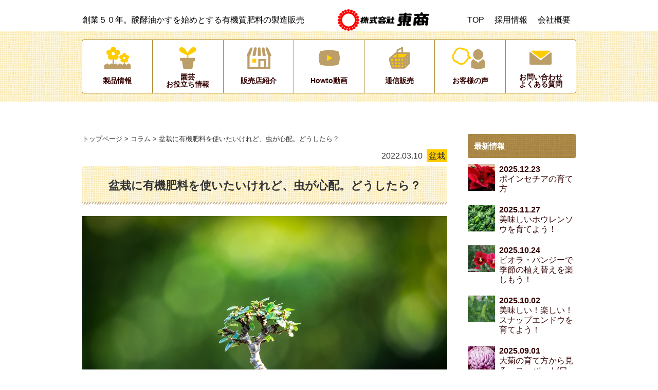

--- FILE ---
content_type: text/html
request_url: https://www.10-40.jp/column_jp/detail.php?co=184
body_size: 33668
content:
<!DOCTYPE html>
<html lang="ja" dir="ltr">
<head prefix="og: http://ogp.me/ns# fb: http://ogp.me/ns/fb# article: http://ogp.me/ns/article#">
<!-- Google Tag Manager -->
<script>(function(w,d,s,l,i){w[l]=w[l]||[];w[l].push({'gtm.start':
new Date().getTime(),event:'gtm.js'});var f=d.getElementsByTagName(s)[0],
j=d.createElement(s),dl=l!='dataLayer'?'&l='+l:'';j.async=true;j.src=
'https://www.googletagmanager.com/gtm.js?id='+i+dl;f.parentNode.insertBefore(j,f);
})(window,document,'script','dataLayer','GTM-KMLD9CG');</script>
<!-- End Google Tag Manager -->
<meta charset="UTF-8">
<title>コラム - 株式会社 東   商</title>
<meta http-equiv="Content-Type" content="text/html; charset=UTF-8" />
<meta http-equiv="X-UA-Compatible" content="IE=edge,chrome=1">
<meta name="viewport" content="width=device-width">
<meta name="format-detection" content="telephone=no">
<meta name="keywords" content="肥料,用土,有機,有機質肥料,培養土,土壌改良材">
<meta name="description" content="">
<meta name="google-site-verification" content="j8vqqrz984lHXubcUx7umRjEyjYkYu46fqjG5lFfzpo" />
<meta http-equiv="Content-Script-Type" content="text/javascript" />
<meta http-equiv="Content-Style-Type" content="text/css" />

<meta name="twitter:card" content="summary_large_image" />
<meta name="twitter:site" content="@HIRYOwaTOSHO" />
<meta property="og:title" content="コラム - 株式会社 東   商" />
<meta property="og:type" content="article" />
<meta property="og:description" content="" />
<meta property="og:url" content="https://www.10-40.jp/column_jp/index.html" />
<meta property="og:image" content="https://www.10-40.jp/fc.img/mimg_p322.jpg" />
<meta property="og:site_name" content="株式会社 東   商" />

<link rel="stylesheet" type="text/css" href="../_css/import2.css?v=2" media="all">
<script type="text/javascript" src="../_js/common.js?v=2"></script>
<style>
@media screen and (max-width:767px){
iframe#fbiframe,
.twitter-timeline,
iframe#twitter-widget-0{
	width: 100% !important;
}
iframe.twitter-timeline,
.wrp_iframe iframe,
.googlemap object,
.googlemap embed {
	position: absolute;
	top: 0;
	left: 0;
	width: 100% !important;
	height: 100% !important;
}
}

@media screen and (max-width:844px){
#fbWrap .wrp_iframe iframe{
	position: relative;
	height: 450px !important;
}
}
</style></head>

<body>
<!-- Google Tag Manager (noscript) -->
<noscript><iframe src="https://www.googletagmanager.com/ns.html?id=GTM-KMLD9CG"
height="0" width="0" style="display:none;visibility:hidden"></iframe></noscript>
<!-- End Google Tag Manager (noscript) -->
	<div id="pg_wrap">

	<div id="pg_head_wrap">
		<header>
			<div id="pg_head" class="clearfix">
				<div id="hdr_l">
					<h1>創業５０年。醗酵油かすを始めとする有機質肥料の製造販売  </h1>
				</div>
				<div id="hdr_r">
					<ul id="hdr_link">
						<li><a href="../">TOP</a></li>
						<li><a href="../recruit/">採用情報</a></li>
						<li><a href="../company/">会社概要</a></li>
					</ul>
				</div>
				<div id="hdr_c"><a href="../"><img src="../_cmn/img_logo.png" alt="東商" /></a></div>
				<div id="jQueryPush" class="menu-trigger menu menu-button">
						<span></span>
						<span></span>
						<span></span>
				<!-- /jQueryPush --></div>
			<!-- /pg_head --></div>
		</header>
	<!-- /pg_head_wrap --></div>

		<nav id="tnavWrp"><div id="tnav">
			<ul>
				<li><a href="../seihin/"><span class="icn"><img src="../_cmn/gnav1.png" /></span><span class="txt">製品情報</span></a></li>
				<li><a href="../engei/"><span class="icn"><img src="../_cmn/gnav2.png" /></span><span class="txt">園芸<br />お役立ち情報</span></a></li>
				<li><a href="../shop/"><span class="icn"><img src="../_cmn/gnav3.png" /></span><span class="txt">販売店紹介</span></a></li>
				<li><a href="../howto/"><span class="icn"><img src="../_cmn/gnav4.png" /></span><span class="txt">Howto動画</span></a></li>
				<li><a href="https://www.lestournesols-tosho.shop/" target="_blank"><span class="icn"><img src="../_cmn/gnav5.png" /></span><span class="txt">通信販売</span></a></li>
				<li><a href="../uservoice/"><span class="icn"><img src="../_cmn/gnav6.png" /></span><span class="txt">お客様の声</span></a></li>
				<li><a href="../faq/"><span class="icn"><img src="../_cmn/gnav7.png" /></span><span class="txt">お問い合わせ<br />よくある質問</span></a></li>
			</ul>
		<!-- /tnav --></div></nav>
		
		<div id="jQueryBox" class="smt_menu">
			<ul id="smt_menu"><li><a href="../">トップページ</a></li>
<li><a href="../shop/">販売店紹介</a></li>
<li><a href="../seihin/">製品情報</a><ul class="sub invisible sub_cat_level2" id="menu_10">
<li><a href="../seihin/">製品情報TOP</a></li>
<li><a href="../seihin/newface.html">〇新商品</a></li>
<li><a href="../seihin/sam_2.html">〇醗酵油かす</a></li>
<li><a href="../seihin/sam_3.html">〇超醗酵油かすおまかせ</a></li>
<li><a href="../seihin/sam_29.html">〇ぼかし肥料</a></li>
<li><a href="../seihin/sam_4.html">〇配合肥料</a></li>
<li><a href="../seihin/sam_6.html">〇野菜用肥料</a></li>
<li><a href="../seihin/sam_5.html">〇花用肥料</a></li>
<li><a href="../seihin/sam_28.html">〇花と野菜用肥料</a></li>
<li><a href="../seihin/sam_7.html">〇花木・庭木用肥料</a></li>
<li><a href="../seihin/sam_8.html">〇果樹用肥料</a></li>
<li><a href="../seihin/sam_11.html">〇菊用肥料</a></li>
<li><a href="../seihin/sam_12.html">〇洋らん用</a></li>
<li><a href="../seihin/sam_19.html">〇バラ用肥料</a></li>
<li><a href="../seihin/sam_13.html">〇芝用肥料</a></li>
<li><a href="../seihin/sam_14.html">〇用途別肥料</a></li>
<li><a href="../seihin/sam_16.html">〇醗酵油かす液肥</a></li>
<li><a href="../seihin/sam_17.html">〇土壌改良材</a></li>
<li><a href="../seihin/recycle.html">〇土のリサイクル材</a></li>
<li><a href="../seihin/sam_18.html">〇酵素パワー培養土</a></li>
<li><a href="../seihin/sam_30.html">〇じゃがいも切口保護材</a></li>
<li><a href="../seihin/nougyo.html">〇農業向け資材</a></li>
<li><a href="../seihin/situation.html">商品を場所から探す</a></li>
<li><a href="../seihin/seizosyuryo.html">〇製造終了商品</a></li>
</ul>
</li>
<li><a href="../howto/">Howto動画</a><ul class="sub invisible sub_cat_level2" id="menu_3">
<li><a href="../howto/">HowTo動画ＴＯＰ</a></li>
<li><a href="../howto/howtoindex.html">HowTo動画ＴＯＰ</a></li>
</ul>
</li>
<li><a href="../company/">会社概要</a><ul class="sub invisible sub_cat_level2" id="menu_4">
<li><a href="../company/">会社概要</a></li>
<li><a href="../company/gree.html">代表挨拶</a></li>
<li><a href="../company/eigyou.html">営業</a></li>
<li><a href="../company/kanri.html">管理</a></li>
<li><a href="../company/seizou.html">製造</a></li>
<li><a href="../company/research.html">研究</a></li>
</ul>
</li>
<li><a href="../recruit/">リクルート</a><ul class="sub invisible sub_cat_level2" id="menu_5">
<li><a href="../recruit/">リクルート</a></li>
<li><a href="../recruit/voice_daihyou.html">社長からのメッセージ</a></li>
<li><a href="../recruit/voice.html">先輩からあなたへ</a></li>
<li><a href="../recruit/day.html">社員の一日</a></li>
<li><a href="../recruit/boshu2024.html">募集要項2024卒</a></li>
<li><a href="../recruit/movie.html">会社案内動画</a></li>
</ul>
</li>
<li><a href="../voice/">お客様の声</a></li>
<li><a href="../photo/">みて！フォト</a><ul class="sub invisible sub_cat_level2" id="menu_14">
<li><a href="../photo/">みて！フォトtop_new</a></li>
<li><a href="../photo/photo_gaiyo.html">見て！フォト応募概要new</a></li>
<li><a href="../photo/photo_asagao_toukou.html">みんなの朝顔写真</a></li>
<li><a href="../photo/photo_asagao_2019.html">2019年コンクール</a></li>
</ul>
</li>
<li><a href="../engei/">園芸特集</a></li>
<li><a href="../column_jp/">コラム</a></li>
<li><a href="../Gblog/">ブログ</a></li>
<li><a href="../uservoice/">お客様の声</a></li>
<li><a href="../faq/">よくある質問</a></li>
<li class="newwn"><a href="https://www.lestournesols-tosho.shop/" target="_blank">ネットショップ</a></li></ul>
		</div>
		
		<div id="pg_main">
			<div class="wrap"></div>
		<!-- /pg_main --></div>
		
		<main><div id="pg_contents">
<div id="pg_contents">
<div id="pg_sub" class="sys_list">
	<h3 class="title"><span>最新情報</span></h3>
	<div class="menu_contents">
		<ul class="menu news">
			<li><a href="https://www.10-40.jp/./column_jp/detail.php?co=260">
				<div class="pht"><img src ="https://www.10-40.jp/./upload/column/260/small_mainimage.jpg" /></div>
				<div class="txt"><p class="data">2025.12.23</p><p class="ttl">ポインセチアの育て方</p></div>
			</a></li>
			<li><a href="https://www.10-40.jp/./column_jp/detail.php?co=259">
				<div class="pht"><img src ="https://www.10-40.jp/./upload/column/259/small_mainimage.jpg" /></div>
				<div class="txt"><p class="data">2025.11.27</p><p class="ttl">美味しいホウレンソウを育てよう！</p></div>
			</a></li>
			<li><a href="https://www.10-40.jp/./column_jp/detail.php?co=257">
				<div class="pht"><img src ="https://www.10-40.jp/./upload/column/257/small_mainimage.jpg" /></div>
				<div class="txt"><p class="data">2025.10.24</p><p class="ttl">ビオラ・パンジーで季節の植え替えを楽しもう！</p></div>
			</a></li>
			<li><a href="https://www.10-40.jp/./column_jp/detail.php?co=256">
				<div class="pht"><img src ="https://www.10-40.jp/./upload/column/256/small_mainimage.jpg" /></div>
				<div class="txt"><p class="data">2025.10.02</p><p class="ttl">美味しい！楽しい！スナップエンドウを育てよう！</p></div>
			</a></li>
			<li><a href="https://www.10-40.jp/./column_jp/detail.php?co=255">
				<div class="pht"><img src ="https://www.10-40.jp/./upload/column/255/small_mainimage.jpg" /></div>
				<div class="txt"><p class="data">2025.09.01</p><p class="ttl">大菊の育て方から見る　スーパーＩ(ワン)の活用術！</p></div>
			</a></li>
		</ul>
	</div>
	<h3 class="title"><span>カテゴリー</span></h3>
	<div class="menu_contents">
		<ul class="menu">
			<li><a href="https://www.10-40.jp/./column_jp/index.php?c="><span>すべて表示</span></a></li>
			<li><a href="https://www.10-40.jp/./column_jp/index.php?c=16"><span>園芸相談レター</span></a></li>
			<li><a href="https://www.10-40.jp/./column_jp/index.php?c=11"><span>園芸相談</span></a></li>
			<li><a href="https://www.10-40.jp/./column_jp/index.php?c=19"><span>肥料</span></a></li>
			<li><a href="https://www.10-40.jp/./column_jp/index.php?c=33"><span>超醗酵油かす　おまかせ</span></a></li>
			<li><a href="https://www.10-40.jp/./column_jp/index.php?c=43"><span>スーパーI（ワン）</span></a></li>
			<li><a href="https://www.10-40.jp/./column_jp/index.php?c=42"><span>朝顔</span></a></li>
			<li><a href="https://www.10-40.jp/./column_jp/index.php?c=27"><span>アジサイ</span></a></li>
			<li><a href="https://www.10-40.jp/./column_jp/index.php?c=67"><span>イチゴ</span></a></li>
			<li><a href="https://www.10-40.jp/./column_jp/index.php?c=75"><span>イチジク</span></a></li>
			<li><a href="https://www.10-40.jp/./column_jp/index.php?c=70"><span>オリーブ</span></a></li>
			<li><a href="https://www.10-40.jp/./column_jp/index.php?c=78"><span>菊</span></a></li>
			<li><a href="https://www.10-40.jp/./column_jp/index.php?c=32"><span>黒松</span></a></li>
			<li><a href="https://www.10-40.jp/./column_jp/index.php?c=76"><span>ケール</span></a></li>
			<li><a href="https://www.10-40.jp/./column_jp/index.php?c=52"><span>胡蝶蘭</span></a></li>
			<li><a href="https://www.10-40.jp/./column_jp/index.php?c=45"><span>ゴーヤ</span></a></li>
			<li><a href="https://www.10-40.jp/./column_jp/index.php?c=58"><span>サツマイモ</span></a></li>
			<li><a href="https://www.10-40.jp/./column_jp/index.php?c=60"><span>シクラメン</span></a></li>
			<li><a href="https://www.10-40.jp/./column_jp/index.php?c=40"><span>芝生</span></a></li>
			<li><a href="https://www.10-40.jp/./column_jp/index.php?c=31"><span>ジャガイモ</span></a></li>
			<li><a href="https://www.10-40.jp/./column_jp/index.php?c=53"><span>針葉樹</span></a></li>
			<li><a href="https://www.10-40.jp/./column_jp/index.php?c=56"><span>多肉植物</span></a></li>
			<li><a href="https://www.10-40.jp/./column_jp/index.php?c=77"><span>タマネギ</span></a></li>
			<li><a href="https://www.10-40.jp/./column_jp/index.php?c=62"><span>チューリップ</span></a></li>
			<li><a href="https://www.10-40.jp/./column_jp/index.php?c=35"><span>デンドロビウム</span></a></li>
			<li><a href="https://www.10-40.jp/./column_jp/index.php?c=28"><span>トウモロコシ</span></a></li>
			<li><a href="https://www.10-40.jp/./column_jp/index.php?c=84"><span>夏野菜</span></a></li>
			<li><a href="https://www.10-40.jp/./column_jp/index.php?c=24"><span>ナス</span></a></li>
			<li><a href="https://www.10-40.jp/./column_jp/index.php?c=29"><span>トマト</span></a></li>
			<li><a href="https://www.10-40.jp/./column_jp/index.php?c=83"><span>キュウリ</span></a></li>
			<li><a href="https://www.10-40.jp/./column_jp/index.php?c=34"><span>庭木</span></a></li>
			<li><a href="https://www.10-40.jp/./column_jp/index.php?c=71"><span>ニンジン</span></a></li>
			<li><a href="https://www.10-40.jp/./column_jp/index.php?c=64"><span>ニンニク</span></a></li>
			<li><a href="https://www.10-40.jp/./column_jp/index.php?c=25"><span>バラ</span></a></li>
			<li><a href="https://www.10-40.jp/./column_jp/index.php?c=36"><span>ブドウ</span></a></li>
			<li><a href="https://www.10-40.jp/./column_jp/index.php?c=49"><span>ブラックベリー</span></a></li>
			<li><a href="https://www.10-40.jp/./column_jp/index.php?c=46"><span>ブルーベリー</span></a></li>
			<li><a href="https://www.10-40.jp/./column_jp/index.php?c=73"><span>ブロッコリー</span></a></li>
			<li><a href="https://www.10-40.jp/./column_jp/index.php?c=47"><span>盆栽</span></a></li>
			<li><a href="https://www.10-40.jp/./column_jp/index.php?c=50"><span>マメ</span></a></li>
			<li><a href="https://www.10-40.jp/./column_jp/index.php?c=61"><span>モッコウバラ</span></a></li>
			<li><a href="https://www.10-40.jp/./column_jp/index.php?c=26"><span>ユリ</span></a></li>
			<li><a href="https://www.10-40.jp/./column_jp/index.php?c=30"><span>洋ラン</span></a></li>
			<li><a href="https://www.10-40.jp/./column_jp/index.php?c=48"><span>レモン</span></a></li>
			<li><a href="https://www.10-40.jp/./column_jp/index.php?c=69"><span>寄せ植え</span></a></li>
			<li><a href="https://www.10-40.jp/./column_jp/index.php?c=37"><span>種まき</span></a></li>
			<li><a href="https://www.10-40.jp/./column_jp/index.php?c=74"><span>猛暑</span></a></li>
			<li><a href="https://www.10-40.jp/./column_jp/index.php?c=38"><span>土の再生</span></a></li>
			<li><a href="https://www.10-40.jp/./column_jp/index.php?c=59"><span>マルチング</span></a></li>
			<li><a href="https://www.10-40.jp/./column_jp/index.php?c=22"><span>醗酵鶏ふん</span></a></li>
			<li><a href="https://www.10-40.jp/./column_jp/index.php?c=41"><span>牛ふん</span></a></li>
			<li><a href="https://www.10-40.jp/./column_jp/index.php?c=72"><span>バットグアノ</span></a></li>
			<li><a href="https://www.10-40.jp/./column_jp/index.php?c=13"><span>速効キチン肥料</span></a></li>
			<li><a href="https://www.10-40.jp/./column_jp/index.php?c=8"><span>お知らせ</span></a></li>
			<li><a href="https://www.10-40.jp/./column_jp/index.php?c=55"><span>虫対策</span></a></li>
			<li><a href="https://www.10-40.jp/./column_jp/index.php?c=54"><span>Twitter</span></a></li>
			<li><a href="https://www.10-40.jp/./column_jp/index.php?c=9"><span>地域</span></a></li>
			<li><a href="https://www.10-40.jp/./column_jp/index.php?c=79"><span>アガベ</span></a></li>
			<li><a href="https://www.10-40.jp/./column_jp/index.php?c=80"><span>牡丹</span></a></li>
			<li><a href="https://www.10-40.jp/./column_jp/index.php?c=81"><span>寒肥</span></a></li>
			<li><a href="https://www.10-40.jp/./column_jp/index.php?c=82"><span>イングリッシュガーデン</span></a></li>
			<li><a href="https://www.10-40.jp/./column_jp/index.php?c=85"><span>ピーマン</span></a></li>
			<li><a href="https://www.10-40.jp/./column_jp/index.php?c=86"><span>大菊</span></a></li>
			<li><a href="https://www.10-40.jp/./column_jp/index.php?c=87"><span>スナップエンドウ</span></a></li>
			<li><a href="https://www.10-40.jp/./column_jp/index.php?c=88"><span>パンジー</span></a></li>
			<li><a href="https://www.10-40.jp/./column_jp/index.php?c=89"><span>ホウレンソウ</span></a></li>
			<li><a href="https://www.10-40.jp/./column_jp/index.php?c=90"><span>ポインセチア</span></a></li>
		</ul>
	</div>
<!-- /pg_sub --></div>
<div id="pg_body">
<div id="pg_path">
	<a href="https://www.10-40.jp/./">トップページ</a>
	 &gt; <a href="https://www.10-40.jp/./column_jp/">コラム</a>
 &gt; 盆栽に有機肥料を使いたいけれど、虫が心配。どうしたら？</div>

<div id="maincontent" class="sys_wrp">
<div id="ColumnWrp">
<article id="ColumnDtl">

<div class="dataBlk">
	<span class="data">2022.03.10</span><!--/更新日ー/-->
	<span class="cate"><a href="https://www.10-40.jp/./column_jp/?c=47">盆栽</a></span><!--/カテゴリー/-->
</div>
<div class="column_top">
	<h2>盆栽に有機肥料を使いたいけれど、虫が心配。どうしたら？</h2><!--/タイトル/-->
		<div class="img"><img src="https://www.10-40.jp/./upload/column/184/mainimage.jpg" alt="盆栽に有機肥料を使いたいけれど、虫が心配。どうしたら？"></div><!--/メイン写真/-->
		<div class="txt"><p dir="ltr">&nbsp;</p>
<p dir="ltr"><span style="font-size: 12pt;">黒松、五葉松、真柏の盆栽をお育てのお客様から</span></p>
<p dir="ltr"><span style="font-size: 12pt;">お問い合わせを頂きました。</span></p>
<p dir="ltr">&nbsp;</p>
<p dir="ltr"><span style="font-size: 12pt;">育てている盆栽に</span></p>
<p dir="ltr"><span style="font-size: 12pt;">本当は醗酵している油かすを与えたいけれど</span></p>
<p dir="ltr"><span style="font-size: 12pt;">うじ虫やハエなどがわいてしまうと困るので</span></p>
<p dir="ltr"><span style="font-size: 12pt;">東商に何か良い肥料がないでしょうか？</span></p>
<p dir="ltr"><span style="font-size: 12pt;">と、ご相談を頂きました。</span></p>
<p dir="ltr"><span style="font-size: 12pt;">&nbsp;</span></p>
<p dir="ltr">&nbsp;</p></div><!--/本文/-->
</div>

<div class="column_index">
	<h3>INDEX</h3>
	<ul>
<li><a href="https://www.10-40.jp/./column_jp/detail.php?co=184#sub1">1.虫が苦手な方にお勧めの有機肥料って？</a></li>
<li><a href="https://www.10-40.jp/./column_jp/detail.php?co=184#sub2">2.超醗酵油かす「おまかせ」にはいろいろな大きさがあります。</a></li>
<li><a href="https://www.10-40.jp/./column_jp/detail.php?co=184#sub3">3.盆栽への施肥で気を付けたいこと</a></li>
<li><a href="https://www.10-40.jp/./column_jp/detail.php?co=184#sub4">4.固形肥料の不足をカバーする液肥の効果</a></li>
<li><a href="https://www.10-40.jp/./column_jp/detail.php?co=184#sub5">5.超醗酵油かす「おまかせ」と相性の良い液肥は？</a></li>
	</ul>
</div><!--column_index-->

<article id="sub1" class="clm"><!--サブコンテンツ-->
<h3>1.虫が苦手な方にお勧めの有機肥料って？</h3><!--サブコンテンツ／タイトル-->
<div class="sub_img"><img src="https://www.10-40.jp/./upload/column/184/sub/VXTD43ZYHWRYEFXV.jpg" alt=""></div><!--サブコンテンツ／写真-->
<div class="sub_txt"><p dir="ltr">&nbsp;</p>
<p dir="ltr"><span style="font-size: 12pt;">一般的な醗酵油かすは、植物に肥料を与えた後さらに醗酵が進み</span></p>
<p dir="ltr"><span style="font-size: 12pt;">臭いが発生します。</span></p>
<p dir="ltr">&nbsp;</p>
<p dir="ltr"><span style="font-size: 12pt;">その臭いは虫が好む臭いなので</span></p>
<p dir="ltr"><span style="font-size: 12pt;">虫が寄ってきてしまいます。</span></p>
<p dir="ltr">&nbsp;</p>
<p dir="ltr"><span style="font-size: 12pt;">東商には、醗酵を進めた原料を使用して作った</span></p>
<p dir="ltr"><span style="font-size: 12pt;"><span style="color: #993300;"><strong>「超醗酵油かす　おまかせ」</strong></span>という肥料があります。</span></p>
<p dir="ltr">&nbsp;</p>
<p dir="ltr">&nbsp;</p>
<p dir="ltr"><a href="https://www.10-40.jp/seihin/sam_3.html"><span style="font-size: 12pt;"><img style="display: block; margin-left: auto; margin-right: auto;" src="https://www.10-40.jp/upload/images/%E5%B0%82%E5%8B%99/%E3%81%8A%E3%81%BE%E3%81%8B%E3%81%9B%E3%80%80PR.jpg" alt="" width="350" height="350" /></span></a></p>
<p dir="ltr">&nbsp;</p>
<p dir="ltr"><span style="font-size: 12pt;">こちらは植物に肥料を与えた後に臭いが発生する事も</span></p>
<p dir="ltr"><span style="font-size: 12pt;">カビが生えることもないのでとても使いやすい肥料です。</span></p>
<p>&nbsp;</p>
<p dir="ltr">&nbsp;</p></div><!--サブコンテンツ／本文-->
</article><!-- /clm-->
<article id="sub2" class="clm"><!--サブコンテンツ-->
<h3>2.超醗酵油かす「おまかせ」にはいろいろな大きさがあります。</h3><!--サブコンテンツ／タイトル-->
<div class="sub_img"><img src="https://www.10-40.jp/./upload/column/184/sub/NY9MLW2M265VA6YC.jpg" alt=""></div><!--サブコンテンツ／写真-->
<div class="sub_txt"><p>&nbsp;</p>
<p><span style="font-size: 12pt;">超醗酵油かす「おまかせ」には</span></p>
<p dir="ltr"><span style="font-size: 12pt;">粒の大きさも<strong>〔大粒〕〔中粒〕〔顆粒〕</strong>と３種類あるので</span></p>
<p dir="ltr"><span style="font-size: 12pt;">育てている盆栽の種類や使用目的に応じて選んで頂けます。</span></p>
<p dir="ltr">&nbsp;</p>
<p dir="ltr"><span style="font-size: 12pt;">例えば</span></p>
<p dir="ltr"><span style="font-size: 12pt;">大型盆栽には<span style="background-color: #cc99ff;"><strong>〔大粒〕</strong></span></span></p>
<p dir="ltr"><span style="font-size: 12pt;">小品盆栽には<span style="background-color: #ccffcc;"><strong>〔中粒〕</strong></span></span></p>
<p dir="ltr"><span style="font-size: 12pt;">ミニ盆栽には<span style="background-color: #ffcc99;"><strong>〔顆粒〕</strong></span>が</span></p>
<p dir="ltr"><span style="font-size: 12pt;">また、植え付け時の土に混ぜる元肥にも<span style="background-color: #ffcc99;"><strong>顆粒</strong></span>は使いやすいです。</span></p>
<p>&nbsp;</p>
<p>&nbsp;</p>
<p dir="ltr"><span style="font-size: 12pt;">肥料の成分値は</span></p>
<p dir="ltr"><span style="font-size: 12pt;">チッソ４％</span></p>
<p dir="ltr"><span style="font-size: 12pt;">リン酸６％</span></p>
<p dir="ltr"><span style="font-size: 12pt;">カリ２％</span></p>
<p dir="ltr"><span style="font-size: 12pt;">です。</span></p>
<p dir="ltr">&nbsp;</p>
<p dir="ltr"><span style="font-size: 12pt;">チッソは葉の色を良くしたり</span></p>
<p dir="ltr"><span style="font-size: 12pt;">植物の生育を良くします。</span></p>
<p dir="ltr">&nbsp;</p>
<p dir="ltr"><span style="font-size: 12pt;">リン酸は花付きや実付きを良くし</span></p>
<p dir="ltr"><span style="font-size: 12pt;">カリは根の発育を良くします。</span></p>
<p dir="ltr">&nbsp;</p>
<p dir="ltr">&nbsp;</p>
<p dir="ltr">&nbsp;</p>
<p dir="ltr" style="text-align: center;"><span style="text-decoration: line-through;"><span style="background-color: #cc99ff;"><strong><span style="font-size: 12pt; background-color: #cc99ff;">超醗酵油かす「おまかせ」</span></strong></span></span></p>
<p dir="ltr" style="text-align: center;"><span style="background-color: #cc99ff;"><strong><span style="font-size: 12pt; background-color: #cc99ff;"><span style="text-decoration: line-through;">大粒</span>（製造中止）</span></strong></span></p>
<p dir="ltr" style="text-align: center;"><a href="https://www.10-40.jp/seihin/shosai_3_10.html"><img src="https://www.10-40.jp/upload/images/%E5%B0%82%E5%8B%99/%E5%95%86%E5%93%81%E7%94%BB%E5%83%8F/%E3%81%8A%E3%81%BE%E3%81%8B%E3%81%9B%E4%B8%AD%E7%B2%92700g.jpg" width="300" height="388" /></a>　</p>
<p dir="ltr" style="text-align: center;">&nbsp;</p>
<p dir="ltr" style="text-align: center;"><span style="background-color: #ccffcc;"><strong><span style="font-size: 12pt; background-color: #ccffcc;">超醗酵油かす「おまかせ」</span></strong></span></p>
<p dir="ltr" style="text-align: center;"><span style="background-color: #ccffcc;"><strong><span style="font-size: 12pt; background-color: #ccffcc;">中粒</span></strong></span></p>
<p dir="ltr" style="text-align: center;"><a href="https://www.10-40.jp/seihin/shosai_3_9.html"><img src="https://www.10-40.jp/upload/images/%E5%B0%82%E5%8B%99/%E5%95%86%E5%93%81%E7%94%BB%E5%83%8F/%E3%81%8A%E3%81%BE%E3%81%8B%E3%81%9B%E4%B8%AD%E7%B2%92700g.jpg" width="300" height="388" /></a></p>
<p dir="ltr" style="text-align: center;">&nbsp;</p>
<p dir="ltr" style="text-align: center;"><span style="background-color: #ffcc99;"><strong><span style="font-size: 12pt; background-color: #ffcc99;">超醗酵油かす「おまかせ」</span></strong></span></p>
<p dir="ltr" style="text-align: center;"><span style="background-color: #ffcc99;"><strong><span style="font-size: 12pt; background-color: #ffcc99;">顆粒</span></strong></span></p>
<p dir="ltr" style="text-align: center;"><a href="https://www.10-40.jp/seihin/shosai_3_8.html"><img src="https://www.10-40.jp/upload/images/%E5%B0%82%E5%8B%99/%E5%95%86%E5%93%81%E7%94%BB%E5%83%8F/%E3%81%8A%E3%81%BE%E3%81%8B%E3%81%9B%E9%A1%86%E7%B2%92700g.jpg" width="300" height="380" /></a></p></div><!--サブコンテンツ／本文-->
</article><!-- /clm-->
<article id="sub3" class="clm"><!--サブコンテンツ-->
<h3>3.盆栽への施肥で気を付けたいこと</h3><!--サブコンテンツ／タイトル-->
<div class="sub_img"><img src="https://www.10-40.jp/./upload/column/184/sub/4W3TTV36YMMA7LH5.jpg" alt=""></div><!--サブコンテンツ／写真-->
<div class="sub_txt"><p dir="ltr">&nbsp;</p>
<p dir="ltr">&nbsp;</p>
<p><span style="font-size: 16px;">盆栽は、<span style="background-color: #ccffff;">カリ成分を与え過ぎてしまう</span>と</span></p>
<p><span style="font-size: 16px;"><span style="color: #008000;"><strong>葉の緑色が黒っぽい濃い緑色になってしまいます</strong></span>。</span></p>
<p>&nbsp;</p>
<p><span style="font-size: 16px;"><span style="color: #993300;"><strong>「超醗酵油かす　おまかせ」</strong></span>は<span style="background-color: #ffff99;">カリ成分が抑えられている</span>ので</span></p>
<p><span style="font-size: 16px;">成分的にも盆栽に適しています。</span></p>
<p>&nbsp;</p>
<p><span style="font-size: 16px;"><img style="display: block; margin-left: auto; margin-right: auto;" src="https://www.10-40.jp/upload/images/%E5%B0%82%E5%8B%99/1647.png" alt="" width="350" height="350" /></span></p>
<p>&nbsp;</p></div><!--サブコンテンツ／本文-->
</article><!-- /clm-->
<article id="sub4" class="clm"><!--サブコンテンツ-->
<h3>4.固形肥料の不足をカバーする液肥の効果</h3><!--サブコンテンツ／タイトル-->
<div class="sub_img"><img src="https://www.10-40.jp/./upload/column/184/sub/UNSHXUSY7SD7AT2W.jpg" alt=""></div><!--サブコンテンツ／写真-->
<div class="sub_txt"><p dir="ltr">&nbsp;</p>
<p dir="ltr"><span style="font-size: 12pt;">ちなみに、固形の肥料は、緩やかに効き始め</span></p>
<p dir="ltr"><span style="font-size: 12pt;">だんだんと効き目が弱くなってくるので</span></p>
<p dir="ltr"><span style="font-size: 12pt;">すぐに効く液体肥料を一緒に使うと</span></p>
<p dir="ltr"><span style="font-size: 12pt;">肥料が効きにくい時期をカバーする事ができ</span></p>
<p dir="ltr"><span style="font-size: 12pt;">良く育ちます。</span></p>
<p dir="ltr">&nbsp;</p>
<p dir="ltr"><span style="font-size: 12pt;">※粒の肥料は、水やり等により</span></p>
<p dir="ltr"><span style="font-size: 12pt;">肥料が湿っているときに成分が溶出しています。</span></p>
<p dir="ltr">&nbsp;</p>
<p dir="ltr"><span style="font-size: 12pt;">乾燥する季節には、肥料が乾燥して</span></p>
<p dir="ltr"><span style="font-size: 12pt;">肥料が溶け出してくる量が少なくなるため</span></p>
<p dir="ltr"><span style="font-size: 12pt;">肥料を使いたい時には</span></p>
<p dir="ltr"><span style="font-size: 12pt;">液体肥料をおすすめします。</span></p>
<p dir="ltr">&nbsp;</p>
<p>&nbsp;</p></div><!--サブコンテンツ／本文-->
</article><!-- /clm-->
<article id="sub5" class="clm"><!--サブコンテンツ-->
<h3>5.超醗酵油かす「おまかせ」と相性の良い液肥は？</h3><!--サブコンテンツ／タイトル-->
<div class="sub_img"><img src="https://www.10-40.jp/./upload/column/184/sub/K92YTZR5FZ67Y24X.jpg" alt=""></div><!--サブコンテンツ／写真-->
<div class="sub_txt"><p>&nbsp;</p>
<p><span style="font-size: 16px;"><span style="color: #993300;"><strong>「超醗酵油かす　おまかせ」</strong></span>の場合</span></p>
<p><span style="font-size: 16px;">超醗酵によって少なくなってしまったアミノ酸を補う</span></p>
<p><span style="font-size: 16px;"><span style="background-color: #ccffff;">有機入りの液体肥料<strong><span style="color: #000080;">「スーパーワン」</span></strong></span>の併用をおすすめします。</span></p>
<p>&nbsp;</p>
<p><a href="https://www.10-40.jp/seihin/shosai_16_65.html"><span style="font-size: 16px;"><img style="display: block; margin-left: auto; margin-right: auto;" src="https://www.10-40.jp/upload/images/%E5%B0%82%E5%8B%99/%E3%82%B9%E3%83%BC%E3%83%91%E3%83%BCI.jpg" alt="" width="350" height="356" /></span></a></p>
<p>&nbsp;</p>
<p><span style="font-size: 16px;"><span style="background-color: #ffff99;">アミノ酸の働きで葉の色が良くなります</span>よ。</span></p></div><!--サブコンテンツ／本文-->
</article><!-- /clm-->


<div id="ColumnShare">
<div class="sns_link">
	<h4>この記事を共有する</h4>
	<ul class="clearfix">
		<li class="twitter"><a target="blank" href="http://twitter.com/intent/tweet?url=https://www.10-40.jp/./column_jp/detail.php?co=184&text=盆栽に有機肥料を使いたいけれど、虫が心配。どうしたら？&tw_p=tweetbutton" onclick="window.open(this.href, 'tweetwindow', 'width=550, height=450,personalbar=0,toolbar=0,scrollbars=1,resizable=1'); return false;">
			<i class="icn_tw"></i><span class="text">ツイート</span>
		</a></li>
		<li class="facebook"><a href="http://www.facebook.com/sharer.php?src=bm&u=https://www.10-40.jp/./column_jp/detail.php?co=184&t=盆栽に有機肥料を使いたいけれど、虫が心配。どうしたら？" onclick="javascript:window.open(this.href, '', 'menubar=no,toolbar=no,resizable=yes,scrollbars=yes,height=300,width=600');return false;">
			<i class="icn_fb"></i><span class="text">シェア</span>
		</a></li>
	</ul>
</div><!-- /sns_link -->
</div><!-- ColumnShare -->

<div class="pageBack">
	<a href="https://www.10-40.jp/./column_jp/detail.php?co=187" class="backBtn">前の記事</a>
	<a href="https://www.10-40.jp/./column_jp/" class="listBtn">コラム一覧へ戻る</a>
	<a href="https://www.10-40.jp/./column_jp/detail.php?co=189" class="nextBtn">次の記事</a>
</div><!-- /pageBack -->

</article><!-- /ColumnDtl-->
<!-- /ColumnWrp --></div>
<!-- /maincontent--></div>

<!-- /pg_body --></div>
<!-- /pg_contents --></div>

<!-- /pg_contents --></div></main>

<div id="pgtop"><a href="#wrp">ページの先頭へ</a></div>

		<footer>
			<div id="pg_foot" class="clearfix">
			<div id="fwrap1"><div class="wrap">
				<ul class="clearfix">
					<li><a href="../">トップページ</a> | </li>
<li><a href="../shop/">販売店紹介</a> | </li>
<li><a href="../seihin/">製品情報</a> | </li>
<li><a href="../howto/">Howto動画</a> | </li>
<li><a href="../company/">会社概要</a> | </li>
<li><a href="../recruit/">リクルート</a> | </li>
<li><a href="../voice/">お客様の声</a> | </li>
<li><a href="../photo/">みて！フォト</a> | </li>
<li><a href="../engei/">園芸特集</a> | </li>
<li><a href="../column_jp/">コラム</a> | </li>
<li><a href="../Gblog/">ブログ</a> | </li>
<li><a href="../uservoice/">お客様の声</a> | </li>
<li><a href="../faq/">よくある質問</a> | </li>

			</div></div>
				</ul>
			<div id="fwrap2"><div class="wrap">
				<div id="ftrlogo"><a href="../"><img src="../_cmn/img_logo.png" alt="東商" /></a></div>
				<address>〒425-0063　静岡県焼津市本中根350-1<br />TEL：054-623-1040　FAX：054-623-2879</address>
			</div></div>
			<!-- /pg_foot --></div>
		</footer>
				<p class="copyright"> &copy; tosho, All rights reserved.</p>
	<!-- /pg_wrap --></div>
</body>
</html>



--- FILE ---
content_type: text/css
request_url: https://www.10-40.jp/_css/default.css
body_size: 3635
content:

/* !HTML5 elements
---------------------------------------------------------- */
article, aside, details, figcaption, figure, footer, header, hgroup, menu, nav, section
{ display: block;}


/* !Reseting
---------------------------------------------------------- */
html, body, div, span, object, iframe,
h1, h2, h3, h4, h5, h6, p, blockquote, pre,
abbr, address, cite, code,
del, dfn, em, img, ins, kbd, q, samp,
small, strong, sub, sup, var,
b, i,
dl, dt, dd, ol, ul, li,
fieldset, form, label, legend,
table, caption, tbody, tfoot, thead, tr,/* th, td,*/
article, aside, canvas, details, figcaption, figure,
footer, header, hgroup, menu, nav, section, summary,
time, mark, audio, video {
	margin: 0;
	padding: 0;
}
article, aside, details, figcaption, figure,
footer, header, hgroup, menu, nav, section {
	display: block;
}
img {
	vertical-align: top;
}

html {overflow-y: scroll;}
body {
	font-family:'Verdana','Arial','メイリオ','Meiryo','Hiragino Kaku Gothic Pro','ヒラギノ角ゴ Pro W3','Osaka','ＭＳ Ｐゴシック',sans-serif;
	font-size:16px;
	line-height:1.6;
	margin: 0px;
	padding: 0px;
	-webkit-text-size-adjust: none;
	color: #330000;
	background: #FFF;
}

h1, h2, h3, h4, h5, h6,
div, p, pre, ul, ol, dl, dt, dd,
address, form, blockquote{
	margin: 0;
	padding: 0;
/*	line-height: 1.6;*/
	display: block;
}
/*font, span{
}

font[size="2"]{
	line-height: 1.6;
}*/

table {empty-cells: show; /*font-size:1.2em;*/}
caption,th{text-align: left;}
img {border: none;}
q:before,q:after{content: '';}
abbr,acronym{border: 0;}

/* sup subタグはFirefoxだと上にいきすぎる */
sup,
sub {
	vertical-align: baseline;
	position: relative;
}

sup {
	top: -4px
}

sub {
	top: 4px
}

ul{margin:0 0 0 0;}
ol{margin:0 0 0 0;}
dd{margin:0 0 0 0;}
ul li{list-style-type:none;}
ol li{list-style-type:none;}

#maincontent ul{margin:0 0 0 1.2em;}
#maincontent ol{margin:0 0 0 1.2em;}
#maincontent dd{margin:0 0 0 1em;}
#maincontent ul li{list-style-type:disc;}
#maincontent ol li{list-style-type:decimal;}

/* hX setting */

h1{font-size:2.4em;}
h2{font-size:2em;}
h3{font-size:1.8em;}
h4{font-size:1.6em;}
h5{font-size:1.4em;}
h6{font-size:1.2em;}


/* !Smartphone Set under 768px width
---------------------------------------------------------- */

@media screen and (max-width:767px){
	label{ cursor: pointer;}
	fieldset, img{ border: 0;}
	img{ max-width: 100%; /*width: 100%;*/ height: auto !important; vertical-align: top;}
	a, input{ outline: none; }
	input[type="button"],input[type="submit"]{ -webkit-appearance: none; background: none; border: none; padding: 0; cursor: pointer;}
	*{ -webkit-box-sizing: border-box; -moz-box-sizing: border-box; -ms-box-sizing: border-box; box-sizing: border-box;}
}

/* !form setting
---------------------------------------------------------- */
input,text-area{font-size:1.2em;}
option{ padding-right:10px; }
*+html option{padding-right:0;}/* for IE7&Opera */
* html option{padding-right:0;}/* for IE6 */

/*For IE5-7, 上部に1pxの空白ができる為*/ 
input {
	_margin: -1px 0;
}

/* !link setting
---------------------------------------------------------- */
a:link{
	color: #006699;
}
a:visited{
	color: #664466;
}
a:hover{
	color: #664466;
}
a:active{
	color: #FF6666;
}
a:focus{
	text-decoration: none;
}

/* !Clearfix
---------------------------------------------------------- */
.clearfix,
#pg_contents
{
	display: block;
	min-height: 1%;
}
.clearfix:after,
#pg_contents:after
{
	clear: both;
	content:".";
	display: block;
	height: 0;
	visibility: hidden;
}
* html .clearfix,
* html #pg_contents
{
	height: 1%;
	/*\*//*/
	height: auto;
	overflow: hidden;
	/**/
}



--- FILE ---
content_type: text/css
request_url: https://www.10-40.jp/_css/layout.css
body_size: 1688
content:
/*-----------------------------------------------------------------------/
	BASE
/*----------------------------------------------------------------------*/
body{
}

/*-----------------------------------------------------------------------/
	WRAP
/*----------------------------------------------------------------------*/
#pg_wrap {
	min-width: 980px;
}
.wrap{
	width:960px;
	margin:0 auto;
}
/*-----------------------------------------------------------------------/
	HEADER
/*----------------------------------------------------------------------*/
header{}

header #pg_head{
	width:960px;
	margin:0 auto;
}

/*-----------------------------------------------------------------------/
	GLOBAL NAVIGATION
/*----------------------------------------------------------------------*/
#tnav{}

#tnav ul{
	width:960px;
	margin:0 auto;
}

/*-----------------------------------------------------------------------/
	MAIN CONTENT
/*----------------------------------------------------------------------*/
#pg_main{
	margin: 0 0 20px;
}

#pg_main .wrap{
	width:960px;
	margin:0 auto;
}

#pg_path{}

#pg_contents{
	width:960px;
	margin:0 auto;
	box-sizing:border-box;
}

#pg_body{
	width:710px;
	float:left;
}
#index #pg_body,
#lppage #pg_body{
	width:960px;
	float:none;
}

/*-----------------------------------------------------------------------/
	SIDE NAVIGATION
/*----------------------------------------------------------------------*/
#pg_sub{
	width:210px;
	float:right;
}

/*-----------------------------------------------------------------------/
	FOOTER
/*----------------------------------------------------------------------*/
footer{
	clear:both;
}

footer #pg_foot{
	margin:0 auto;
}



--- FILE ---
content_type: text/css
request_url: https://www.10-40.jp/_css/style.css
body_size: 31490
content:
.news .icn{
	margin:2px 0;
	padding:4px 8px;
	color:#fff;
	display:inline-block;
	font-size:12px;
	line-height:1;
	min-width:60px;
	text-align:center;
}

.news .cr{
	border-radius:5px;
}

.news .cr2{
	border-radius:10px;
}


.news .red1{background:#ffcdd2;}
.news .red2{background:#ef9a9a;}
.news .red3{background:#ef5350;}
.news .red4{background:#e53935;}
.news .pink1{background:#F8BBD0;}
.news .pink2{background:#F48FB1;}
.news .pink3{background:#EC407A;}
.news .pink4{background:#D81B60;}
.news .purple1{background:#E1BEE7;}
.news .purple2{background:#CE93D8;}
.news .purple3{background:#AB47BC;}
.news .purple4{background:#8E24AA;}
.news .blue1{background:#C5CAE9;}
.news .blue2{background:#9FA8DA;}
.news .blue3{background:#5C6BC0;}
.news .blue4{background:#3949AB;}
.news .sky1{background:#B3E5FC;}
.news .sky2{background:#81D4FA;}
.news .sky3{background:#29B6F6;}
.news .sky4{background:#039BE5;}
.news .emerald1{background:#B2EBF2;}
.news .emerald2{background:#80DEEA;}
.news .emerald3{background:#26C6DA;}
.news .emerald4{background:#00ACC1;}
.news .green1{background:#B2DFDB;}
.news .green2{background:#80CBC4;}
.news .green3{background:#26A69A;}
.news .green4{background:#00897B;}
.news .lime1{background:#F0F4C3;color:#b4bd4f;}
.news .lime2{background:#E6EE9C;color:#b4bd4f;}
.news .lime3{background:#D4E157;}
.news .lime4{background:#C0CA33;}
.news .yellow1{background:#FFF59D;color:#c5a200;}
.news .yellow2{background:#FFEE58;}
.news .yellow3{background:#FFEB3B;}
.news .yellow4{background:#FDD835;}
.news .orange1{background:#FFCC80;}
.news .orange2{background:#FFB74D;}
.news .orange3{background:#FFA726;}
.news .orange4{background:#FB8C00;}
.news .brown1{background:#D7CCC8;}
.news .brown2{background:#BCAAA4;}
.news .brown3{background:#8D6E63;}
.news .brown4{background:#6D4C41;}
.news .gray1{background:#EEEEEE;color:#aaaaaa;}
.news .gray2{background:#E0E0E0;}
.news .gray3{background:#BDBDBD;}
.news .gray4{background:#757575;}

/*-----------------------------------------------------------------------/
	BASE
/*----------------------------------------------------------------------*/
body{
	color:#312b27;
}

#maincontent h2{
	border-radius: 3px;
	border: 2px solid #312b27;
	padding:10px 12px 8px 12px;
	margin:0 0 1em;
/*	background:-webkit-gradient(linear, center top, center bottom, from(#fdfdfb), to(#eee7d4));
	background:linear-gradient(to bottom, #fdfdfb, #eee7d4);
	background-color:#eee7d4;*/
	font-size:1.4em;
}
#maincontent h3{
	font-size:1.3em;
	background:url(../_cmn/bg_line.gif) center -3px repeat-x;
	padding:18px 2px 8px;
	margin:0 0 0.8em;

}
#maincontent h4{
	font-size:1.2em;
	border-radius: 3px;
	border: 1px solid #69635b;
	background:#fbf8ee;
	padding:10px 12px 8px 12px;
	margin:0 0 0.6em;
}
#maincontent h5{font-size:1.2em;	margin:0 0 0.6em;}
#maincontent h6{font-size:1.2em;	margin:0 0 0.6em;}


/*-----------------------------------------------------------------------/
	WRAP
/*----------------------------------------------------------------------*/
#pg_wrap{
}
#pg_head_wrap{
	position: relative;
	background:url(../_cmn/bg_bace1.gif) center top;
}


/*-----------------------------------------------------------------------/
	HEADER
/*----------------------------------------------------------------------*/
header {
}
#pg_head{
	padding:16px 0 0;
	color: #000;
}
#hdr_l {
	float:left;
}
#hdr_l h1 {
	padding:10px 0 0;
	font-size:1em;
	font-weight: normal;
	text-shadow: 1px 1px 1px rgba(255,255,255,0.5);
}
#hdr_r {
	float: right;
}
#hdr_r .virtual {
	float: left;
	width: 150px;
	margin: 1.5em 0 0;
}
#hdr_c{
	text-align:center;
}
#hdr_link {
	margin:10px 0 0;
	display: flex;
}
#hdr_link ul{
	display:-webkit-flex;
	display:flex;
	display:-ms-flexbox;
}
#hdr_link li {
	padding: 0 10px;
}
#hdr_link a {
	color: #000;
	text-decoration: none;
	font-weight: normal;
	text-shadow: 1px 1px 1px rgba(255,255,255,0.5);
}

.menu-trigger{display:none;}
#jQueryBox #smt_menu{display:none;}


#tnavWrp.fixed{
	position: fixed;
	z-index:1000;
}

#tnavWrp,
#tnavWrp.fixed{
	transition: all 0.3s;
	width:100%;
}
#tnavWrp.fixed #tnav{
	width:100%;
/*	background:none;*/
/*	padding-bottom: 0;*/
	padding: 10px 0;
}


/*-----------------------------------------------------------------------/
	GLOBAL NAVIGATION
/*----------------------------------------------------------------------*/
#tnav{
	background:url(../_cmn/bg_bace1.gif) center top;
	padding:16px 0;
    position: absolute;
	width:100%;
	z-index: 1000;
}
#tnav.fixed{
    position: fixed;
    top: 0;
}
/*
�T���v��
.site-header{
    background: #fff;
    display: flex;
    padding: 20px;
    position: absolute;
    justify-content: space-between;
    width: 100%;
}
.site-header.fixed{
    position: fixed;
    top: 0;
}*/


#tnav ul{
	display:-webkit-flex;
	display:flex;
	display:-ms-flexbox;
	-webkit-justify-content: space-around;
	justify-content: space-around;
	background:#fff;
	border:1px solid #ac8426;
	border-radius: 4px;
}
#tnav ul li{
	border-right:1px solid #ac8426;	
	width: 14.2%;
	text-align: center;
	display:-webkit-flex;
	display:flex;
	display:-ms-flexbox;
}

#tnav ul li:last-child{
	border-right:none;	
}
#tnav ul li a{
	display: block;
	padding:0 5px;
	color:#330000;
	font-size: 14px;
	text-decoration:none;
	transition: all 0.3s ease 0s;
	display:-webkit-flex;
	display:flex;
	display:-ms-flexbox;
	-webkit-flex-wrap:wrap;
	flex-wrap:wrap;
}
#tnav ul li a span.icn{
	padding:10px 10px 5px;
	display: block;
	width: 100%;
}
#tnav ul li a span.txt{
	font-family: "���S�V�b�N", YuGothic, "Verdana", "Arial", "���C���I", "Meiryo", "�q���M�m�p�S Pro", "Hiragino Kaku Gothic Pro", sans-serif;
	line-height:1;
	display: block;
	font-weight:bold;
	padding: 0 0 10px;
	width: 100%;
}
#tnav ul li a:hover,
#tnav ul li a:focus,
#tnav ul li a:active{
	background:#fcf5e1;
	transition: all 0.3s ease 0s;
}


/*-----------------------------------------------------------------------/
	MAIN CONTENT
/*----------------------------------------------------------------------*/

#pg_wrap main{
	padding-top:140px;
}
#index #pg_wrap main{
	padding-top:0px;
}

#index #pg_main{
	padding-top:140px;
}

#pg_main {
/*	background-color: #fff;*/
	padding:20px 0;
}
#pg_path{
	margin:0 0 10px;
	font-size:0.8em;
}
#pg_path a {
	color: #333;
	text-decoration: none;
}
#pg_contents {
/*	border :1px solid #D7D0B6;
	border-radius:9px;
	padding: 9px;
	background-color: #fff;*/
}
#pg_body {
	color: #333;
}

/*-----------------------------------------------------------------------/
	fc_templates
/*----------------------------------------------------------------------*/
/*2段硦*/
.col2 img {
	max-width: 100%;
	height: auto;
}
.col2 {
	width: 100%;
	border-collapse:collapse;
	border-spacing:0;
}
.col2 .col2_l,
.col2 .col2_r {
	width:49%;
	padding:0;
	vertical-align:top;
	/*text-align:left;*/
}
.col2 .col2_l {
	padding-right:1%;
}
.col2 .col2_r {
	padding-left:1%;
}
/*3段硦*/
.col3 img {
	max-width: 100%;
	height: auto;
}
.col3 {
	width: 100%;
	border-collapse:collapse;
	border-spacing:0;
}
.col3 .col3_l,
.col3 .col3_m,
.col3 .col3_r {
	width:32.3%;
	padding:0;
	vertical-align:top;
	/*text-align:left;*/
}
.col3 .col3_l {
	padding-right:1%;
}
.col3 .col3_m {
	padding-right: 0.5%;
	padding-left: 0.5%;
}
.col3 .col3_r {
	padding-left:1%;
}
/*4段硦*/
.col2 .col2 .col2_l,
.col2 .col2 .col2_r {
	width:48%;
}
.col2 .col2 .col2_l {
	padding-right:2%;
}
.col2 .col2 .col2_r {
	padding-left:2%;
}

#topitem{
	background: url(../_cmn/bg_bace1.gif) center top;
	width:100%;
	height: 400px;
	overflow-y:scroll !important;
}
#top_itemwrap{
}
#top_itemwrap tr td{
	width:25%;
	padding:5px 10px;
	border-bottom:1px dotted #999;
	font-size:0.9em;
}

#top_itemwrap tr td img{
	vertical-align: middle;
	margin:0 5px 0 0;
}


/*-----------------------------------------------------------------------/
	SIDE NAVIGATION
/*----------------------------------------------------------------------*/
#pg_sub {
}
#pg_sub .menu_contents {
/*	margin: 0 0 10px;
	border :1px solid #D7D0B6;
	border-radius:9px;
	padding: 9px;
	background-color: #fff;*/
}
#pg_sub .ttl_sub {
	border-radius:3px;
	margin: 0 0 10px;
	border-bottom: 1px dotted #330000;
	padding: 0 0 5px;
	text-align: center;
}
#pg_sub .ttl_sub .ttl {
	display: block;
	font-weight: bold;
	color: #BE050A;
	text-shadow:2px 2px 1px #E0DBC8, 1px 1px 1px #E0DBC8;
	font-size: 24px;
}
a.btn {
	display: block;
	margin:5px 0 10px;
	border-radius:4px;
	padding: 7px;
	color: #FFF;
	font-size: 116.6%;
	text-align: center;
	text-decoration: none;
}
a.btn:hover,
a.btn:focus,
a.btn:active {
	opacity: 0.7;
}
.btn.green {
	border: 1px solid #89A326;
	background:-webkit-gradient(linear, center top, center bottom, from(#89A326), to(#9FB330));
	background:linear-gradient(to bottom, #89A326, #9FB330);
	background-color:#9FB330;
	text-shadow:2px 2px 1px #89A326, 1px 1px 1px #89A326;
}
.btn.red {
	border: 1px solid #BA858B;
	background:-webkit-gradient(linear, center top, center bottom, from(#B25758), to(#D2949B));
	background:linear-gradient(to bottom, #B25758, #D2949B);
	background-color:#D2949B;
	text-shadow:2px 2px 1px #B25758, 1px 1px 1px #B25758;
}

#pg_sub .title{
	background:url(../_cmn/bg_bace2.gif) center top;
	font-size:15px;
	color:#fff;
	padding:15px 14px 14px 12px;
	line-height:1.2;
	margin-bottom:2px;
	border-radius:3px;
}

#pg_sub .menu {
	margin: 0 0 10px;
}
#pg_sub .menu li{
	margin-bottom:2px;
}
#pg_sub .menu li a{
	display:block;
	padding:14px 8px 13px 12px;
	line-height:1.2;
	text-decoration:none;
	color:#330000;
/*	background:#f8e7b5;*/
	background: #ffcc00;
	border-radius:3px;
}

#pg_sub .menu li a:hover,
#pg_sub .menu li a:focus,
#pg_sub .menu li a:active{
	opacity: 0.7;
}

/*-----------------------------------------------------------------------/
	FOOTER
/*----------------------------------------------------------------------*/
footer{
}
footer #pg_foot{
	padding:32px 0 0;
	font-size:0.8em;
}

#fwrap1{
	position: relative;
    background: url(../_cmn/bg_bace2.gif) center top;
	color:#fff;
}
#fwrap1 .wrap{
	padding:16px 0;
}

#fwrap2{
	position: relative;
    background: url(../_cmn/bg_bace1.gif) center top;
}
#fwrap2 .wrap{
	padding:40px 0 32px;
}

footer #pg_foot ul{text-align:center;}
footer #pg_foot ul li{display:inline;}

footer #pg_foot ul li a{
	color:#fff;
}

footer #pg_foot ul li a{text-decoration:none;}
footer #pg_foot ul li a:hover,
footer #pg_foot ul li a:focus,
footer #pg_foot ul li a:active{text-decoration:underline;}

footer #pg_foot address{
	font-style:normal;
	text-align:center;
}
footer #pg_foot  #ftrlogo{
	text-align:center;
	margin:0 0 16px 0;
}

.copyright{
	text-align:center;
	margin:16px 0;
	font-size:0.8em;
}

#pgtop{
	position:fixed;
	bottom:20px;
	right:20px;
	width:60px;
	height:60px;
	z-index: 1000;
}
#pgtop a{
	display:block;
	width:60px;
	height:60px;
	position: relative;
	text-indent: -99999px;
	border-radius: 50%;
	background:#ac8426;
}
#pgtop a:before{
	content:"";
	display:block;
	width:22px;
	height:22px;
	left: 50%;
	top:50%;
	border-top:3px solid #fff;
	border-right:3px solid #ffff;
	transform: rotate(-45deg) translate(-25%,-50%);	
	position: absolute;
	-webkit-transition: all .3s;
	transition: all .3s;
}


/*-----------------------------------------------------------------------/
	SITE MAP
/*----------------------------------------------------------------------*/
#sitemap{
}
#sitemap ul{
	list-style:none;
	margin:0;
}
#sitemap ul li{
	list-style:none;
	margin:0 0 2em;
	line-height: 2;
}
#sitemap ul li a{
	display: block;
	border-radius: 4px;
	border: 1px solid #e1ddc0;
	padding:5px 6px 4px;
	background:-webkit-gradient(linear, center top, center bottom, from(#fdfdfb), to(#eee7d4));
	background:linear-gradient(to bottom, #fdfdfb, #eee7d4);
	background-color:#eee7d4;
	font-size:133.3%;
	color: #663300;
	font-weight: bold;
	text-decoration: none;
}
#sitemap ul li ul{
	margin-left:1em;
}
#sitemap ul li ul li {
	margin-bottom: 0;
}
#sitemap ul li ul li a {
	display: inline;
	border-radius: none;
	border: none;
	padding: 0;
	background: none;
	font-weight: normal;
	font-size: 116.6%;
}
#sitemap ul li ul li:before {
	content: "";
	display: inline-block;
	padding: 0.25em;
	border-bottom: 1px solid #663300;
	border-left: 1px solid #663300;
	vertical-align: super;
}

/*-----------------------------------------------------------------------/
	�V�X�e��
/*----------------------------------------------------------------------*/
/*����*/

#maincontent .pagerBlk{
	text-align:center;
	padding:30px 0;
}
#maincontent .pagerBlk a.bageLink{
    text-decoration: none;
    background: #fff;
    color: #73542c;
	border:2px solid #73542c;
	padding:10px 12px;
	border-radius: 3px;
}
#maincontent .pagerBlk a.bageLink.back{
}
#maincontent .pagerBlk a.bageLink.next{
}
#maincontent .pagerBlk span.current{
	color:#fff;
	background:#73542c;
	border:2px solid #73542c;
	padding:10px 12px;
	border-radius: 3px;
}

#maincontent .pageBack{
	text-align:center;
}
#maincontent .pageBack a{
    text-align: center;
    text-decoration: none;
    background: #fff;
    color: #73542c;
	display: inline-block;
    font-weight: bold;
    justify-content: center;
    padding: 15px 30px;
	border:2px solid #73542c;
	border-radius: 3px;
}
/*----------------------------------------------------------------------*/

/*�T�C�h*/
#pg_sub.sys_list  .menu li a{
	position: relative;
	padding-right:20px;
}
#pg_sub.sys_list  .menu li a:before{
    content: "";
height: 8px;
width: 8px;
display: block;
position: absolute;
border-left: 2px solid #330000;
border-top: 2px solid #330000;
-webkit-transform: rotate(135deg) translate(0, -50%);
transform: rotate(135deg) translate(0, -50%);
bottom: 50%;
right: 16px;
}

#pg_sub.sys_list  .menu.news li a{
	padding: 10px 0 ;
	background: none;
	display: -webkit-flex;
    display: flex;
}
#pg_sub.sys_list  .menu.news li a .pht{
	width:25%;
	margin-right:4%;
	height: 52px;
	overflow: hidden;
}
#pg_sub.sys_list  .menu.news li a .pht img{
	height: 52px !important;
	width: auto !important;
	-webkit-transform: translate(-50%,-50%);
	transform: translate(-50%,-50%);
	position: relative;
	top: 50%;
	left: 50%;
}

#pg_sub.sys_list  .menu.news li a .txt{
	width:71%;
}
#pg_sub.sys_list  .menu.news li a .txt .data{
	font-weight: bold;
}
#pg_sub.sys_list  .menu.news li a{
	border-left:none;
}
#pg_sub.sys_list  .menu.news li a:before{
	display:none;
}

/*-------------�ꗗ------------------------------------------------------------------------------*/
#maincontent.sys_wrp{
}
#maincontent.sys_wrp h2{
    background: url(../_cmn/bg_bace1.gif) center top;
	border:none;
	text-align:center;
	position: relative;
	padding:20px 0;
}
#maincontent.sys_wrp h2:after{
	content:"";
    background: url(../_cmn/bg_line.gif) center bottom repeat-x;
	height:6px;
	width:100%;
	display:block;
	bottom:0;
	left:0px;
	text-align:center;
	position: absolute;
}
#maincontent.sys_wrp h3{
	font-size: 1.2em;
	background:none;
	padding: 8px 0 ;
	margin: 0 0;
}
#maincontent.sys_wrp h4{
    border:none;
    background: none;
}
#maincontent.sys_wrp ul,
#maincontent.sys_wrp li{
    list-style:none;
}

/*-------------��--------------------------*/

#ColumnWrp
{
}
#ColumnWrp	#ColumnBlk
{
	display: -webkit-flex;
	display: flex;
	-webkit-flex-wrap: wrap;
	flex-wrap: wrap;
}
#ColumnWrp	#ColumnBlk .ColumnInner
{
	width:48%;
	margin: 0 4% 40px 0;
}
#ColumnWrp	#ColumnBlk .ColumnInner:nth-child(even)
{
	width:48%;
	margin: 0 0 40px 0;
}
#ColumnWrp	#ColumnBlk .ColumnInner a
{
	text-decoration:none;
	color:#333;
}
#ColumnWrp	#ColumnBlk .ColumnInner a .top
{
	display: -webkit-flex;
	display: flex;
	-webkit-justify-content: space-between;
	justify-content: space-between;
	margin-bottom:4px;
}
#ColumnWrp	#ColumnBlk .ColumnInner a .top .cate
{
	background: #ffcc00;
	padding:4px;
	line-height:1;
	margin-left:4px;
}
#ColumnWrp	#ColumnBlk .ColumnInner a .img
{
	height: 240px;
	overflow: hidden;
}
#ColumnWrp	#ColumnBlk .ColumnInner a .img img
{
	height: 240px !important;
	width: auto !important;
	-webkit-transform: translate(-50%,-50%);
	transform: translate(-50%,-50%);
	position: relative;
	top: 50%;
	left: 50%;
}

#FaqWrp{
}

#FaqWrp #FaqBlk
{
}
#FaqWrp #FaqBlk .FaqInner
{
	margin-bottom:1.2em;
}
#FaqWrp #FaqBlk .FaqInner .top
{
}
#FaqWrp #FaqBlk .FaqInner .top .cate
{
    background: #ffcc00;
    padding: 4px;
    line-height: 1;
    margin-left: 4px;
	display: inline-block;
}
#FaqWrp #FaqBlk .FaqInner h3.ttl
{
	background: url(../_cmn/bg_line.gif) center bottom repeat-x;
	padding: 6px 30px 16px 0;
	position: relative;
	cursor : pointer;
	line-height:1.2;
}
#FaqWrp #FaqBlk .FaqInner .questionBlk{
	margin-bottom:0.2em;
	position: relative;
}
#FaqWrp #FaqBlk .FaqInner .questionBlk::before {
    content: "";
    display: block;
    position: absolute;
    height: 4px;
    width: 20px;
	background:#333;
    right: 4px;
    top: 50%;
    margin: 0;
}
#FaqWrp #FaqBlk .FaqInner .questionBlk::after {
    content: "";
    display: block;
    position: absolute;
    height: 20px;
    width: 4px;
	background:#333;
    right: 12px;
    top: calc(50% - 8px);
    margin: 0;
}

#FaqWrp #FaqBlk .FaqInner .questionBlk.active::after {
    height: 0px;
}

#FaqWrp #FaqBlk .FaqInner h3.ttl:before
{
	content:"Q";
	margin-right:0.2em;
}
#FaqWrp #FaqBlk .FaqInner .txt{
	margin-bottom:10px;
}

#FaqWrp #FaqBlk .FaqInner .img{
	text-align:center;
}
#FaqWrp #FaqBlk .FaqInner .img img{
	max-width:100%;
}
#FaqWrp #FaqBlk .FaqInner .answerBlk{
	border:1px solid #d2bf9c;
	padding: 15px;
	border-radius: 3px;
}





/**/
#VoiceWrp,
#BlogWrp
{
}
#VoiceWrp	#VoiceBlk,
#BlogWrp	#BlogBlk
{
}
#VoiceWrp	#VoiceBlk .VoiceInner,
#BlogWrp	#BlogBlk .BlogInner
{
	display: -webkit-flex;
	display: flex;
	-webkit-flex-wrap: wrap;
	flex-wrap: wrap;
	-webkit-justify-content: space-between;
	justify-content: space-between;
	margin: 0 0 40px 0;
	background:url(../_cmn/bg_line.gif) center bottom repeat-x;
	padding:0 0 50px;
}
#VoiceWrp	#VoiceBlk .VoiceInner .txtBlk{
	order: 2;
}
#VoiceWrp	#VoiceBlk .VoiceInner .img{
	order: 1;
}
#BlogWrp	#BlogBlk .BlogInner .txtBlk{
	order: 1;
}
#BlogWrp	#BlogBlk .BlogInner .img{
	order: 2;
}

#VoiceWrp	#VoiceBlk .VoiceInner .txtBlk,
#BlogWrp	#BlogBlk .BlogInner .txtBlk{
	width:68%;
}
#VoiceWrp	#VoiceBlk .VoiceInner .img,
#BlogWrp	#BlogBlk .BlogInner .img{
	width:30%;
	height: 240px;
	overflow: hidden;
}
#VoiceWrp	#VoiceBlk .VoiceInner .img img,
#BlogWrp	#BlogBlk .BlogInner .img img
{
	height: 240px !important;
	width: auto !important;
	-webkit-transform: translate(-50%,-50%);
	transform: translate(-50%,-50%);
	position: relative;
	top: 50%;
	left: 50%;
}
#VoiceWrp	#VoiceBlk .VoiceInner h3,
#BlogWrp	#BlogBlk .BlogInner h3
{
	color:#795f31;
	font-size:1.8em;
	line-height: 1.2;
}

#VoiceWrp	#VoiceBlk .VoiceInner .top,
#BlogWrp	#BlogBlk .BlogInner .top
{
	display: -webkit-flex;
	display: flex;
}
#VoiceWrp	#VoiceBlk .VoiceInner .top .cate,
#BlogWrp	#BlogBlk .BlogInner .top .cate
{
	background: #ffcc00;
	padding:4px;
	line-height:1;
	margin-left:4px;
}
#VoiceWrp #VoiceBlk .VoiceInner .txtBlk .txt,
#BlogWrp	#BlogBlk .BlogInner .txtBlk .txt
{
	margin-bottom:1.2em;
}

#VoiceWrp #VoiceBlk .VoiceInner .txtBlk a,
#BlogWrp	#BlogBlk .BlogInner .txtBlk a
{
	position: relative;
    display: block;
    padding: 14px 30px 13px 12px;
    line-height: 1.2;
    text-decoration: none;
    color: #330000;
    background: #f8e7b5;
    border-radius: 3px;
	font-weight:bold;
	width: 40%;
	text-align:center;
}
#VoiceWrp #VoiceBlk .VoiceInner .txtBlk a{	margin: 0 0 0 auto;}
#BlogWrp	#BlogBlk .BlogInner .txtBlk a{	margin: 0 auto 0 0 ;}

#VoiceWrp #VoiceBlk .VoiceInner .txtBlk a::before,
#BlogWrp	#BlogBlk .BlogInner .txtBlk a::before
{
    content: "";
    height: 8px;
    width: 8px;
    display: block;
    position: absolute;
    border-left: 2px solid #330000;
    border-top: 2px solid #330000;
    -webkit-transform: rotate(135deg) translate(0, -50%);
    transform: rotate(135deg) translate(0, -50%);
    bottom: 50%;
    right: 16px;
}





#BlogWrp #BlogDtl .clm h3{
	background: url(../_cmn/bg_bace1.gif) center top;
	border: none;
	position: relative;
	padding: 12px;
	border-radius: 5px;
	margin-bottom: 1em;
	font-size:1.2em;
}
#BlogWrp #BlogDtl .clm .sub_txt h3{
	border-radius: 0;
    font-size: 1.3em;
    background: url(../_cmn/bg_line.gif) center -3px repeat-x;
    padding: 18px 2px 8px;
    margin: 0 0 0.8em;
}

}

/*-------------�ڍ�------------------------------------------------------------------------------*/
#ColumnWrp #ColumnDtl,
#VoiceWrp #VoiceDtl,
#BlogWrp #BlogDtl
{
	
}
#ColumnWrp #ColumnDtl .dataBlk,
#VoiceWrp #VoiceDtl .dataBlk,
#BlogWrp #BlogDtl .dataBlk
{
	text-align:right;
	padding:0 0 0.5rem;
}
#ColumnWrp #ColumnDtl .dataBlk .cate a,
#VoiceWrp #VoiceDtl .dataBlk .cate a,
#BlogWrp #BlogDtl .dataBlk .cate a
{
	text-decoration:none;
	color:#333;
	background: #ffcc00;
	padding:4px;
	line-height:1;
	margin-left:4px;
}

#ColumnWrp #ColumnDtl .column_top,
#VoiceWrp #VoiceDtl .voice_top,
#BlogWrp #BlogDtl .blog_top
{
	margin-bottom:2em;
}
#ColumnWrp #ColumnDtl .column_top img, 
#VoiceWrp #VoiceDtl .voice_top img, 
#BlogWrp #BlogDtl .blog_top img
{
	max-width:100%;
	height:auto;
}
#ColumnWrp #ColumnDtl .column_top .img, 
#VoiceWrp #VoiceDtl .voice_top .img, 
#BlogWrp #BlogDtl .blog_top .img
{
	margin-bottom:10px;
}

#ColumnWrp #ColumnDtl .column_top .img img, 
#VoiceWrp #VoiceDtl .voice_top .img img, 
#BlogWrp #BlogDtl .blog_top .img img
{
	width:100%;
	height:auto;
}
#ColumnWrp #ColumnDtl .column_index,
#VoiceWrp #VoiceDtl .voice_index,
#BlogWrp #BlogDtl .blog_index
{
    background: url(../_cmn/bg_bace1.gif) center top;
	border:none;
	position: relative;
	padding:20px;
	border-radius: 10px;
	margin-bottom:5em;
}
#ColumnWrp #ColumnDtl .column_index h3,
#VoiceWrp #VoiceDtl .voice_index h3,
#BlogWrp #BlogDtl .blog_index h3
{
	position: absolute;
	text-decoration: none;
    color: #333;
    background: #ffcc00;
    padding: 6px 20px;
    line-height: 1;
	border-radius: calc(0.5em + 6px);
	top: 0;
	left: 50%;
	-webkit-transform: translate(-50% , -50%);
	transform: translate(-50% , -50%);
}
#ColumnWrp #ColumnDtl .clm,
#VoiceWrp #VoiceDtl .clm,
#BlogWrp #BlogDtl .clm,
#FaqWrp .FaqInner .clm
{
	margin-bottom:4em;
}
#ColumnWrp #ColumnDtl .clm img,
#VoiceWrp #VoiceDtl .clm img,
#BlogWrp #BlogDtl .clm img,
#FaqWrp .FaqInner .clm img
{
	max-width:100%;
	height:auto;
}


#ColumnWrp #ColumnDtl #ColumnShare,
#VoiceWrp #VoiceDtl #VoiceShare,
#BlogWrp #BlogDtl #BlogShare
{
    background: url(../_cmn/bg_bace1.gif) center top;
	border:none;
	position: relative;
	padding:20px 0 40px;
	border-radius: 4px;
	margin-bottom:5em;
	text-align:center;
}

#ColumnWrp #ColumnDtl #ColumnShare:after,
#VoiceWrp #VoiceDtl #VoiceShare:after,
#BlogWrp #BlogDtl #BlogShare:after
{
	content:"";
    background: url(../_cmn/bg_line.gif) center bottom repeat-x;
	height:6px;
	width:100%;
	display:block;
	top:0px;
	left:0px;
	text-align:center;
	position: absolute;
}
#ColumnWrp #ColumnDtl #ColumnShare h4,
#VoiceWrp #VoiceDtl #VoiceShare h4,
#BlogWrp #BlogDtl #BlogShare h4
{
	margin:0;
	font-size: 1em;
}
#ColumnWrp #ColumnDtl #ColumnShare ul,
#VoiceWrp #VoiceDtl #VoiceShare ul,
#BlogWrp #BlogDtl #BlogShare ul
{
	display: -webkit-flex;
	display: flex;
	-webkit-justify-content:  center;
	justify-content:  center;
	margin:0;
	padding:0;
}
#ColumnWrp #ColumnDtl #ColumnShare ul.clearfix::after,
#VoiceWrp #VoiceDtl #VoiceShare ul.clearfix::after,
#BlogWrp #BlogDtl #BlogShare ul.clearfix::after
{
	display: none;
}
#ColumnWrp #ColumnDtl #ColumnShare ul li,
#VoiceWrp #VoiceDtl #VoiceShare ul li,
#BlogWrp #BlogDtl #BlogShare ul li
{
	padding:0 5px 0;
}



#maincontent.sys_wrp ul li.twitter a,
#maincontent.sys_wrp ul li.facebook a,
#maincontent.sys_wrp ul li.googleplus a 
{
	color:#fff;
	height:64px;
	width:64px;
	display:block;
	border-radius: 50%;
	position: relative;
}
#maincontent.sys_wrp ul li.twitter a{	background:#19b2f6;}
#maincontent.sys_wrp ul li.facebook a{	background:#4c6fab;}
#maincontent.sys_wrp ul li.googleplus a {	background:#e56552;}

#maincontent.sys_wrp ul li.twitter a .text,
#maincontent.sys_wrp ul li.facebook a .text,
#maincontent.sys_wrp ul li.googleplus a .text
{
	display:none;
}
#maincontent.sys_wrp ul li.twitter a .icn_tw,
#maincontent.sys_wrp ul li.facebook a .icn_fb,
#maincontent.sys_wrp ul li.googleplus a .icn_gp{
	height:30px;
	width:30px;
	display: block;
	-webkit-transform: translate(-50%,-50%);
	transform: translate(-50%,-50%);
    position: absolute;
	top:50%;
	left:50%;
}

#maincontent.sys_wrp ul li.twitter a .icn_tw{
	background:url(../_prt/sys/icn_tw.png) center center no-repeat;
	background-size: contain;
}
#maincontent.sys_wrp ul li.facebook a .icn_fb{
	background:url(../_prt/sys/icn_fb.png) center center no-repeat;
	background-size: contain;
}
#maincontent.sys_wrp ul li.googleplus a .icn_gp{
	background:url(../_prt/sys/icn_gp.png) center center no-repeat;
	background-size: contain;
}

/*-----------------------------------------------------------------------/
TOP
/*----------------------------------------------------------------------*/

#index .sys_news{
	display: -webkit-flex;
	display: flex;
	-webkit-flex-wrap: wrap;
	flex-wrap: wrap;
	justify-content: space-between;
}
#index #maincontent .sys_news h3{
	background:none;
	margin:0;
	padding:0;
}
#index .sys_news .top {
    margin-bottom: 6px;
}
#index .sys_news .cate {
    background: #ffcc00;
    padding: 4px;
    line-height: 1;
	display:inline-block;
/*    margin-left: 4px;*/
}


#index .sys_news .wrapColumn{
	width:62%;
}
#index .sys_news .wrapColumn .ColumNewsBlk{
}
#index .sys_news .wrapColumn .ColumNewsBlk .ColumnInner{
/*	margin-bottom:24px;*/
    padding: 0 0 16px 0;
    border-bottom: 1px dotted #999;
    margin-bottom: 16px;
}
#index .sys_news .wrapColumn .ColumNewsBlk .ColumnInner a{
	display: -webkit-flex;
	display: flex;
	-webkit-flex-wrap: wrap;
	flex-wrap: wrap;
	justify-content: space-between;
	align-items: center;
	text-decoration:none;
	color:#333;
}
#index .sys_news .wrapColumn .ColumNewsBlk .ColumnInner span.data{
	display:none;
}

#index #maincontent .sys_news .wrapColumn .ColumNewsBlk .ColumnInner h3{
	margin: 5px 0;
	line-height:1.4;
	font-size: 1em;
}
#index .sys_news .wrapColumn .ColumNewsBlk .ColumnInner .BlkL{
	width:66%;
	order: 2;
}
#index .sys_news .wrapColumn .ColumNewsBlk .ColumnInner .BlkR{
	width:30%;
	order: 1;
}
#index .sys_news .wrapColumn .ColumNewsBlk .ColumnInner .BlkR img{
	width:100%;
}


#index .sys_news .wrapFaq{
	width:34%;
}
#index .sys_news .wrapFaq .blogNewsBlk{
}
#index .sys_news .wrapFaq .blogNewsBlk .blogInner{
	padding:0 0 16px 0;
	border-bottom:1px dotted #999;
	margin-bottom:16px;
}

#index .sys_news .wrapFaq .blogNewsBlk .blogInner a{
	text-decoration:none;
	color:#333;
	display: block;
}
#index .sys_news .wrapFaq .blogNewsBlk .blogInner .top{
	display: -webkit-flex;
	display: flex;
	justify-content: space-between;
}
#index .sys_news .wrapFaq .blogNewsBlk .blogInner .top .data{
	display:none;
}
#index .sys_news .wrapFaq .blogNewsBlk .blogInner  h3{
	font-size:1em;
}
iframe.twitter-timeline{
	border: 1px solid #ebedf0 !important;
}

#maincontent table.top_ttlBlk{
	margin:0 0 16px;
}
#maincontent table.top_ttlBlk td{
    display: flex;
    align-items: center;
    justify-content: space-between;
}
#maincontent table.top_ttlBlk strong{
	font-size: 1.3em;
	line-height:1.2;
}

#fbWrap span.wrp_iframe{
display: block;
}
/*�C���X�^*/

#index #wrap_insta{
	width:100%;
	order: 3;
	margin: 40px 0;
}
#index #wrap_insta h2{
	border-top:1px solid #E8E6E6;
	padding:40px 0 0;
	margin: 0 0 1.2em;
	text-align:center;
	font-weight:normal;
	color:#411111;
	font-size:3.5rem;
	line-height:1.4;
}
#index #wrap_insta h2 span{
	display:block;
	font-size:1.4rem;
}

#index #wrap_insta #insta{
	width:100%;
	margin:0 auto;
	display: grid;
	display: -ms-grid;
    grid-template-columns: repeat(5, 20%);
	-ms-grid-columns: (20%)[5];
	margin:0 0 20px;
}

#index #wrap_insta #insta li{
	list-style:none;
	margin:0;
	padding:5px;
	height:192px;
}
/*IE10*/
@media all and (-ms-high-contrast:none) {
  #insta li {
        margin: 5px;
  }
}
/*IE11*/
@media all and (-ms-high-contrast:none) {
       *::-ms-backdrop, #insta li {
    margin: 5px;
  }
}
/*EDGE*/
_:-ms-lang(x), _::-webkit-meter-bar,#insta li {
  margin: 5px;
}

#index #wrap_insta #insta li a {
	display:block;
	height:100%;
	position: relative;
	overflow: hidden;
	border: 1px solid #eee;
}
#index #wrap_insta #insta li img{
	width:auto;
	height:100%;
	-webkit-transform: translate(-50%,0);
	transform: translate(-50%,0);
    position: absolute;
    left: 50%;
}
#index #wrap_insta #insta li:nth-child(1),
#index #wrap_insta #insta li:nth-child(6){
	height:384px;
}
/*#index #wrap_insta #insta li:nth-child(1),
#index #wrap_insta #insta li:nth-child(6){
	grid-row: span 2;
	-ms-grid-row: span 2;
	grid-column: span 2;
	-ms-grid-column: span 2;
	height:384px;
}*/

#index #wrap_insta #insta li:nth-child(1) {
  grid-column: 1/3;
  -ms-grid-column: 1;
  -ms-grid-column-span:2;
  grid-row: 1/3;
  -ms-grid-row: 1;
  -ms-grid-row-span:2;
}
#index #wrap_insta #insta li:nth-child(2) { 
  grid-column: 3;
  -ms-grid-column: 3;
  grid-row: 1;
  -ms-grid-row: 1;
}
#index #wrap_insta #insta li:nth-child(3) {
  grid-column: 4;
  -ms-grid-column: 4;
  grid-row: 1;
  -ms-grid-row: 1;
}
#index #wrap_insta #insta li:nth-child(4) { 
  grid-column: 5;
  -ms-grid-column: 5;
  grid-row: 1;
  -ms-grid-row: 1;
}
#index #wrap_insta #insta li:nth-child(5) {
  grid-column: 3;
  -ms-grid-column: 3;
  grid-row: 2;
  -ms-grid-row: 2;
}
#index #wrap_insta #insta li:nth-child(6) {
  grid-column: 4/6;
  -ms-grid-column: 4;
  -ms-grid-column-span:2;
  grid-row: 2/4;
  -ms-grid-row: 2;
  -ms-grid-row-span:2;
}
#index #wrap_insta #insta li:nth-child(7) { 
  grid-column: 1;
  -ms-grid-column: 1;
  grid-row: 3;
  -ms-grid-row: 3;
}
#index #wrap_insta #insta li:nth-child(8) {
  grid-column: 2;
  -ms-grid-column: 2;
  grid-row: 3;
  -ms-grid-row: 3;
}
#index #wrap_insta #insta li:nth-child(9) { 
  grid-column: 3;
  -ms-grid-column: 3;
  grid-row: 3;
  -ms-grid-row: 3;
}


.insta_more{
	text-align:center;
}
.insta_more a {
	position: relative;
	display: block;
    text-decoration: none;
    color: #330000;
    background: #f8e7b5;
	border-radius: 3px;
	padding:0.5em 1em;
	transition: 0.3s ease;
	width:22%;
	margin:0 auto;
}
.insta_more a::before{
    content: "";
    height: 8px;
    width: 8px;
    display: block;
    position: absolute;
    border-left: 2px solid #330000;
    border-top: 2px solid #330000;
    -webkit-transform: rotate(135deg) translate(0, -50%);
    transform: rotate(135deg) translate(0, -50%);
    bottom: 50%;
    right: 16px;
	transition: 0.3s ease;
}

.insta_more a:hover,
.insta_more a:active{
	background-color:#330000;
	text-decoration:none;
	color:#f8e7b5;
	transition: 0.3s ease;
}
.insta_more a:hover::before,
.insta_more a:active::before{
    border-left: 2px solid #f8e7b5;
    border-top: 2px solid #f8e7b5;
	transition: 0.3s ease;
}

#index img.snowfall-flakes {
  -webkit-animation: spin 3s linear infinite;
  -moz-animation: spin 3s linear infinite;
  animation: spin 3s linear infinite;
}

@-moz-keyframes 
spin { 100% {
  -moz-transform: rotate(360deg);
}
}

@-webkit-keyframes 
spin { 100% {
  -webkit-transform: rotate(360deg);
}
}
 
@keyframes 
spin { 100% {
  -webkit-transform: rotate(360deg);
  transform:rotate(360deg);
}
}

/*LP����*/
#lppage #pg_wrap main{
	padding-top:0px;
}
#lppage #pg_head{
	padding: 0 0;
}
#lppage #hdr_c{
	display:none;
}
#pg_head_wrap{
	background:none;
}

--- FILE ---
content_type: text/css
request_url: https://www.10-40.jp/_css/responsive.css?2010
body_size: 10268
content:
@media screen and (max-width:844px){

/*-----------------------------------------------------------------------/
	BASE
/*----------------------------------------------------------------------*/
.sp_none {
	display: none;
}
	img{
	max-width:100%;
	height:auto !important;}
/*-----------------------------------------------------------------------/
	WRAP
/*----------------------------------------------------------------------*/
#pg_wrap{
	min-width: inherit;
	width: 100%;
}
.wrap {
    width: 100%;
}
/*-----------------------------------------------------------------------/
	HEADER
/*----------------------------------------------------------------------*/
header{
	position: relative;
}
header #pg_head{
	width:100%;
	min-height: 55px;
	padding:10px 0;
}
header #pg_head #hdr_link{
	display:none;
}
#hdr_c{
	text-align:left;
	padding-left:10px;
}
#hdr_c img{
	width:140px;
}

#hdr_l {
	float: none;
}
#hdr_l h1{
	display:none;
}
#hdr_r {
	margin-top: 15px;
	margin-right: 10px;
}
#hdr_r .fc_rwd {
	width: 60px;
	height: auto;
}
#pg_head_wrap{
position: fixed;
width: 100%;
z-index: 2000;
}


/* メニューボタン */
.menu-trigger,
.menu-trigger span {
	display: inline-block;
	transition: all .4s;
	box-sizing: border-box;
}
.menu-trigger {
	top:18px;
	right: 16px;
	position: absolute;
	width: 32px;
	height: 24px;
}
.menu-trigger span {
	position: absolute;
	left: 0;
	width: 100%;
	height: 4px;
	background-color: #333;
	border-radius: 4px;
}
.menu-trigger span:nth-of-type(1) {
	top: 0;
}
.menu-trigger span:nth-of-type(2) {
	top: 10px;
}
.menu-trigger span:nth-of-type(3) {
	bottom: 0;
}

.menu-trigger::after {
	position: absolute;
	left: 0;
	bottom: -22px;
	content: '';
	display: block;
	width: 100%;
	color: #fff;
	font-size: 12px;
	text-decoration: none;
	text-align: center;
	transition: all .4s;
}
.menu-trigger.active::after {
	content: '';
	bottom: -22px;
	left: -2px;
}
.menu-trigger.active span:nth-of-type(1) {
	-webkit-transform: translateY(10px) rotate(-45deg);
	transform: translateY(10px) rotate(-45deg);
}
.menu-trigger.active span:nth-of-type(2) {
	opacity: 0;
}
.menu-trigger.active span:nth-of-type(3) {
	-webkit-transform: translateY(-10px) rotate(45deg);
	transform: translateY(-10px) rotate(45deg);
}

#jQueryBox{
	clear:both;
	position:fixed;
	width:100%;
	margin:0;
	z-index: 1000;
	overflow-y: scroll !important;
	top: 55px;
	bottom: 0;
	left: 0;
}

/*メニューの色*/
#jQueryBox #smt_menu{
	display: block;
	width:100%;
}
#jQueryBox #smt_menu li{
}
#jQueryBox #smt_menu li ul{
	display: -webkit-flex;
	display: flex;
	-webkit-flex-wrap: wrap;
	flex-wrap: wrap;
	background:#ad9c93;
}
#jQueryBox #smt_menu li ul li{
	width:50%;
	border-bottom:1px solid #76473a;
}
#jQueryBox #smt_menu li ul li:nth-child(even){
	width:calc(50% - 1px);
	border-left:1px solid #76473a;
}
#jQueryBox #smt_menu li ul li:nth-child(2n+1):last-child {
  width: 100%;
}
#jQueryBox #smt_menu li a{
	display:block;
	text-decoration:none;
	padding:15px 10px;
	background:#f2c63f;
	color:#754a3d;
	font-size:16px;
	border-bottom:1px solid #fff;
}
#jQueryBox #smt_menu li a {
	font-weight:bold;
}
#jQueryBox #smt_menu li a:hover,
#jQueryBox #smt_menu li a:focus,
#jQueryBox #smt_menu li a:active{
	background:#754a3d;
	color:#FFF;
}
#jQueryBox #smt_menu li ul li{
	background:#fff8e5;
}
#jQueryBox #smt_menu li ul li a{
	display:block;
	text-decoration:none;
	padding:10px;
	font-size:14px;
	border-bottom:none;
}
#jQueryBox #smt_menu li ul li a{
	background:#fff8e5;
	color:#76473a;
	line-height:1.2;
}
#jQueryBox #smt_menu li ul li a:hover,
#jQueryBox #smt_menu li ul li a:focus,
#jQueryBox #smt_menu li ul li a:active{
	background:#fff8e5;
	color:#76473a;
}

/*-----------------------------------------------------------------------/
	GLOBAL NAVIGATION
/*----------------------------------------------------------------------*/
#tnav{
	display:none;
}
#tnav ul{
	width:100%;
}


/*-----------------------------------------------------------------------/
	MAIN CONTENT
/*----------------------------------------------------------------------*/
#pg_wrap main{
	padding:0px;
}
#index #pg_main {
	margin-bottom: 10px;
	padding-top: 50px;
}
#pg_main .wrap{
	width:auto;
}
#pg_contents {
	width:auto;
	margin:10px10px 0 10px;
}
#pg_body{
	width:100%;
	float: none;
}
#index #pg_body {
	width:100%;

}
/*-----------------------------------------------------------------------/
	fc_templates
/*----------------------------------------------------------------------*/
#maincontent{
 padding :0 5%;
}
.wrp_iframe {
	display: block;
	position: relative;
	overflow: hidden;
	height: 0;
	padding-top: 56.25%;
}
iframe.twitter-timeline,
.wrp_iframe iframe,
.googlemap object,
.googlemap embed {
	position: absolute;
	top: 0;
	left: 0;
	width: 100% !important;
	height: 100% !important;
}
#fbWrap .wrp_iframe {
	display: block;
	position: relative;
	overflow: auto;
	height: auto;
	padding-top: 0;
}
#fbWrap .wrp_iframe iframe{
	position: relative;
	height: 450px;
}

#maincontent table {
	/*width:auto !important;tableの幅をpx指定できる場合*/
	width: auto;
	height: auto !important;
}
#maincontent table th,
#maincontent table td {
	/*width:auto !important;/*tdの幅をpx指定できる場合*/
	width: auto;
	height: auto !important;
}
/*段組*/
#maincontent .col2,
#maincontent .col3 {
	width: 100% !important;
	width: 100%;
}
#maincontent .col2 .col2_l,
#maincontent .col2 .col2_r,
#maincontent .col3 .col3_l,
#maincontent .col3 .col3_m,
#maincontent .col3 .col3_r,
#maincontent .col2 .col2 .col2_l,
#maincontent .col2 .col2 .col2_r {
	display: block;
	width:100% !important;
	padding: 0 0 10px;
}
#maincontent .col2 .col2 .col2_r {
	padding-bottom: 0;
}
/*テーブル見出し横並び*/
#maincontent .head_horizon {
	width: 100% !important;
}
#maincontent .head_horizon tr.head {
	display: none;
}
#maincontent .head_horizon th,
#maincontent .head_horizon td {
	display: block;
	width: 100% !important;
	text-align: left !important;
}
#maincontent .head_horizon td:before {
	display: block;
	content: attr(data-head);
	margin: 0 0 5px;
	font-weight: bold;
}
/*テーブル見出し横並び*/
#maincontent .head_vertical {
	width: 100% !important;
}
#maincontent .head_vertical th,
#maincontent .head_vertical td,
#maincontent .head_vertical .head {
	display: block;
	width: 100% !important;
}


#topitem{
	width:90%;
	margin:0 5%;
}
#maincontent table#top_itemwrap{
	width: 100% !important;
}
#maincontent table#top_itemwrap tr td{
	width: 100% !important;
	display: block;
}
/*-----------------------------------------------------------------------/
	SIDE NAVIGATION
/*----------------------------------------------------------------------*/
#pg_sub{
	display:none;
}

/*-----------------------------------------------------------------------/
	FOOTER
/*----------------------------------------------------------------------*/
footer #pg_foot{
	width:100%;
	padding:32px 0 16px 0;
}
footer #pg_foot ul,
#fwrap1{display:none;}
footer #pg_foot address{
	float:none;
	margin-bottom:30px;
	padding:0 10px;
	text-align:center;
}
footer #pg_foot .copyright{
	float:none;
	padding:0 10px;
	text-align:center;
}

/*-----------------------------------------------------------------------/
	SITE MAP
/*----------------------------------------------------------------------*/

/*新着*/
ul.news_list li.news span.date, ul.newslist li.news span.date{
	display:block;
}
/*-----------------------------------------------------------------------/
	システム
/*----------------------------------------------------------------------*/


#VoiceWrp #VoiceBlk .VoiceInner .txtBlk,
#BlogWrp #BlogBlk .BlogInner .txtBlk{
	width:100%;
	order: 1;
	margin-bottom:1em;

}
#VoiceWrp #VoiceBlk .VoiceInner .img,
#BlogWrp #BlogBlk .BlogInner .img{
	width:100%;
	order: 2;
}
#VoiceWrp #VoiceBlk .VoiceInner .txtBlk a,
#BlogWrp #BlogBlk .BlogInner .txtBlk a
{
	width:80%;
	margin:0 10%;
}

/*-----------------------------------------------------------------------/
TOP
/*----------------------------------------------------------------------*/
#index .sys_news .wrapColumn{
	width:100%;
	margin-bottom:32px;
}
#index .sys_news .wrapFaq{
	width:100%;
}
#index #maincontent .sys_news .wrapColumn .ColumNewsBlk .ColumnInner h3{
	margin-top:8px;
	font-size:1em;
}
/*インスタ*/
#index #wrap_insta{
	width: 100%;
}
#index #wrap_insta #insta{
    display: grid;
    display: -ms-grid;
    grid-template-columns: repeat(3, 33.3%);
	-ms-grid-columns: (33.3%)[3];
	margin: 0 auto 20px;
	width: 100%;
}

#index #wrap_insta #insta li{
	width:30vw;
	height:30vw;
}

#index #wrap_insta #insta li:nth-child(1),
#index #wrap_insta #insta li:nth-child(6){
	width:60vw;
	height:60vw;
}
#index #wrap_insta #insta li:nth-child(1) {
  grid-column: 1/3;
  -ms-grid-column: 1;
  -ms-grid-column-span:2;
  grid-row: 1/3;
  -ms-grid-row: 1;
  -ms-grid-row-span:2;
}
#index #wrap_insta #insta li:nth-child(2),
#index #wrap_insta #insta li:nth-child(3),
#index #wrap_insta #insta li:nth-child(4),
#index #wrap_insta #insta li:nth-child(5),
#index #wrap_insta #insta li:nth-child(7),
#index #wrap_insta #insta li:nth-child(8),
#index #wrap_insta #insta li:nth-child(9) { 
  grid-column: auto;
  -ms-grid-column: auto;
  grid-row: auto;
  -ms-grid-row: auto;
}
#index #wrap_insta #insta li:nth-child(6) {
  grid-column: 2/4;
  -ms-grid-column: 2;
  -ms-grid-column-span:2;
  grid-row: 3/5;
  -ms-grid-row: 3;
  -ms-grid-row-span:2;
}

#index #wrap_insta #insta li img{
	width: auto !important;
	max-width: inherit !important;
	height: 100% !important;
}


.insta_more a {
	width:50%;
}
/*システム*/
#pg_contents{
	display: -webkit-flex;
	display: flex;
	-webkit-flex-wrap: wrap;
	flex-wrap: wrap;
}
#pg_body{
	order: 1;
	
}
#pg_sub.sys_list{
	display: block;
	width: 100%;
	order: 2;
	float: none;
	margin: 0 5%;
}
#ColumnWrp #ColumnBlk .ColumnInner,
#ColumnWrp #ColumnBlk .ColumnInner:nth-child(2n){
	width: 100%;
	margin: 0 0 40px 0;
}
#ColumnWrp #ColumnBlk .ColumnInner a .img{
	height: auto;
}
#ColumnWrp #ColumnBlk .ColumnInner a .img img {
    width: 100% !important;
	height: auto !important;
	-webkit-transform: translate(-50%,0%);
	transform: translate(-50%,0%);
}




/*----------------------------------------------------------------------*/

}/*@media screen and (max-width:767px)*/

--- FILE ---
content_type: text/css
request_url: https://www.10-40.jp/_css/news.css
body_size: 1521
content:
.new_ttl {
	background:url(../_cmn/line_h3.gif) center top repeat-x;
	padding:16px 2px 10px;
	margin:0 0 0.6em;
	font-size:1.3em;
}
.new_ttl a {
    display: block;
    float: right;
    padding: 0;
    color: #fff;
    line-height: 1.8;
    text-decoration:none;
}
#maincontent ul.news_list {
    margin-left: 0;
}
#maincontent ul.news_list li{
    list-style: none;
}
ul.news_list li.news{
    margin: 0 0 16px;
    border-bottom: 1px dotted #352319;
    padding: 0 10px 10px;
}
ul.news_list li.news span.date, ul.newslist li.news span.date {
    margin: 0 3em 0 0;
}
ul.news_list li.news span.title, ul.newslist li.news span.title {
}

.news_list .news .title a{
    color: #333;
    text-decoration: none;
}
.news_list .news .title a:hover,
.news_list .news .title a:focus,
.news_list .news .title a:active{
    color: #900a0c;
}

.ul
.date{}

.title{}

.newsresult{}

.newsresult ul{margin: 20px 0;}

.newsresult ul li{}

.newsresult ul li .c{margin: 30px 0;}

.newsresult ul li .r{
    background: url("../_cmn/img_midashi.jpg") no-repeat scroll 0 0 transparent;
    font-size: 14px;
    height: 38px;
    margin: 10px 0;
    padding: 8px 16px 0;

}

.newsresult ul li .s{}

.newsresult ul li .s a{}


.newsresult ul li .s .newsimg{margin: 0 20px 0 0;}

.newsresult ul li .s .comment{}

.pagerwrap{}

.pagerwrap .pager .next .arrow_r{}
.pagerwrap .pager .prev .arrow_l{}


.newsresult .link {
    border: 1px solid #ccc;
    clear: both;
    padding: 19px;
}
.newsresult .link a {
    overflow-wrap: break-word;
}



--- FILE ---
content_type: application/javascript
request_url: https://www.10-40.jp/_js/responsive.js
body_size: 2207
content:
(function($){
	
	$(function(){

		var breakPoint = '(max-width:767px)';//ブレイクポイントによって変更
		
		if(window.matchMedia(breakPoint).matches){

			//テーブル見出し横並び
			var responsiveTbl = $('#maincontent').find('.head_horizon');
			if(responsiveTbl.length){
				responsiveTbl.each(function(){
					var self = $(this);
					var tblColor = self.css('background-color');
					var headHorizon = self.find('tr.head');
					var headData = [];
					var countTd = 0;
					self.find('td').each(function(){
						var thisData = $.trim($(this).text());
						headData.push(thisData);
						countTd++;
					});
					self.find('tr').each(function(){
						var self = $(this);
						var headHorizon = self.hasClass('head');
						if(!headHorizon){
							$.each(headData,function(i){
								if(countTd > i){
									var thisTd = self.find('td').eq(i);
									thisTd.attr('data-head',this);
									if(tblColor!='transparent'&&i!=0){
										thisTd.css({
											'border-top-width':'1px',
											'border-top-style':'solid',
											'border-top-color':tblColor
										});
									};
									i++;
								};
							});
						};
					});
				});
			};

		};

	});


//facebook
$(function() {
var first_width = $(window).width();
var timer = false;
$(window).resize(function() {
    if (timer !== false) {
        clearTimeout(timer);
    }
    timer = setTimeout(function() {
        //resize完了時の動作
        var width = $(window).width();
        if(width!=first_width){
            //console.log('resized');
            fbiframe_reload();
            first_width=width;
        }
    }, 200);
});
function fbiframe_reload(){//facebookウィジェットの再描画
        var width = $('#fbWrap').width();//親要素のID,class要変更
        var src = 'https://www.facebook.com/plugins/page.php?href=https%3A%2F%2Fwww.facebook.com%2Fhiryohatosho%2F&tabs=timeline&width='+width+'&height=500&small_header=true&adapt_container_width=true&hide_cover=false&show_facepile=false&appId' 
        $('#fbiframe').attr('src','');       
        $('#fbiframe').attr('src',src); 
        $('#fbiframe').attr('width',width); 
};
fbiframe_reload();
});


})(jQuery);

--- FILE ---
content_type: application/javascript
request_url: https://www.10-40.jp/_js/onload.js
body_size: 3080
content:
(function($){
	
	$(function(){
//FAQ
		if($('#FaqBlk').length){
			var switchObj = $('#FaqBlk .FaqInner');
			var switchBtn = switchObj.find('.questionBlk h3');
			var switchcnt = $('#FaqBlk .answerBlk');
			switchcnt.hide();
			switchBtn.on('click', function(){
				var self = $(this);
				var activeThis = self.parent();
				activeThis.toggleClass('active');
				activeThis.next().slideToggle();
				return false;
			});
		}
	});

//$(function() {
//    var headNav = $("#tnavWrp");
//    $(window).on('load scroll', function () {
//        if($(this).scrollTop() > 300 && headNav.hasClass('fixed') == false) {
//            headNav.css({"opacity": '0'});
//            headNav.addClass('fixed');
//            headNav.animate({"opacity": 0},-100);
//        }
//        else if($(this).scrollTop() < 300 && headNav.hasClass('fixed') == true){
//            headNav.removeClass('fixed');
//        }
//    });
//});

	$(function(){

		//FC�ş����̂��g�p����ꍇ
		$('body').css({fontWeight:500});

		//spmenu
		var headerObj = $('#wrp_hdr');
		var menuBtn = $('#btn_menu a');
		var spMenu = $('#sp_menu');
		var menuTxtObj = menuBtn.find('.txt');
		var menuTxt = menuTxtObj.text();
		var closeTxt = 'CLOSE';
		$(window).on('load',function(){
			menuBtn.on('click',function(){
				var spMenuInr = spMenu.find('.toggle_menu');
				if(!menuBtn.hasClass('active')){
					menuBtn.addClass('active');
					spMenu.addClass('active').css({
						top: headerObj.outerHeight()
					});
					menuTxtObj.text(closeTxt);
					spMenuInr.css({
						maxHeight: spMenuInr.find('.inr_toggle_menu').outerHeight()
					});
				}else{
					$.when(
						spMenuInr.css({
							maxHeight: 0
						})
					).done(function(){
						menuBtn.removeClass('active');
						spMenu.removeClass('active');
						menuTxtObj.text(menuTxt);
					});
				}
			});
			spMenu.on('click',function(){
				menuBtn.trigger('click');
			});
		});

		//fc only
		var spmenuSub = spMenu.find('ul').find('ul');
		if(spmenuSub.length){
			spmenuSub.each(function(){
				var self = $(this);
				var firstLiA = self.find('li:first-child a').attr('href');
				self.prev().attr('href', firstLiA);
			});
		}

	});

	$(function() {
		var _window = $(window),
		_header = $('#tnav'),
		heroBottom;

		_window.on('scroll',function(){     
			heroBottom = $('#pg_head_wrap').height();
			if(_window.scrollTop() > heroBottom){
				_header.addClass('fixed');   
			}else{
				_header.removeClass('fixed');   
			}
		});

		_window.trigger('scroll');
	});



// �y�[�W�̐擪�֖߂�
	$(function() {
		var showFlag = false;
		var topBtn = $('#pgtop');   
		topBtn.css('opacity', '0');
		var showFlag = false;
		$(window).scroll(function () {
			if ($(this).scrollTop() > 100) {
				if (showFlag == false) {
					showFlag = true;
					topBtn.stop().animate({'opacity' : '1'}, 200);
				}
			} else {
				if (showFlag) {
					showFlag = false;
					topBtn.stop().animate({'opacity' : '0'}, 200);
				}
			}
		});
		topBtn.click(function () {
			$('body,html').animate({
				scrollTop: 0
			}, 400);
			return false;
		});
	});

})(jQuery);

--- FILE ---
content_type: application/javascript
request_url: https://www.10-40.jp/_js/common.js?v=2
body_size: 840
content:
/************************************************
  
    Site Name: 
	Description: common script
	Version: 
	Author: 
	Last Modified :

************************************************/

//document.write("<script type='text/javascript' src='https://www.10-40.jp/_js/jquery.js'></script>");
document.write("<script type='text/javascript' src='https://ajax.googleapis.com/ajax/libs/jquery/1.7/jquery.min.js'></script>");
document.write("<script type='text/javascript' src='https://www.10-40.jp/_js/smt_menu.js'></script>");
document.write("<script type='text/javascript' src='https://www.10-40.jp/_js/responsive.js'></script>");
document.write("<script type='text/javascript' src='https://www.10-40.jp/_js/responsive_switch.js'></script>");
document.write("<script type='text/javascript' src='https://www.10-40.jp/_js/onload.js'></script>");
